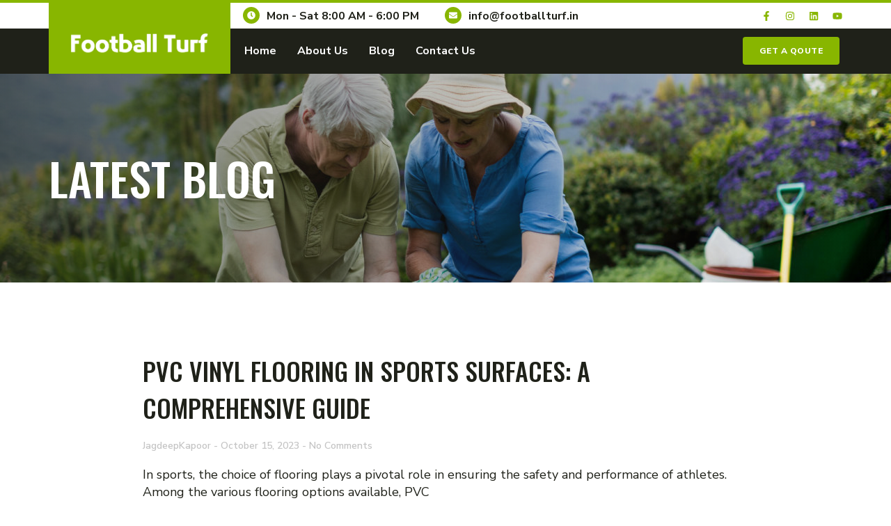

--- FILE ---
content_type: text/css
request_url: https://footballturf.in/wp-content/uploads/elementor/css/post-8.css?ver=1714126909
body_size: 1481
content:
.elementor-kit-8{--e-global-color-primary:#88B600;--e-global-color-secondary:#679101;--e-global-color-text:#F9FAF6;--e-global-color-accent:#FCFFF3;--e-global-color-bba012e:#C4C4C4;--e-global-color-979b69d:#FFFFFF;--e-global-color-8a147f4:#1F2119;--e-global-color-69d4f0e:#26281E;--e-global-color-5df4939:#26281E99;--e-global-color-db8b126:#26281E00;--e-global-color-7c4037c:#EFB31A;--e-global-color-fe18db3:#B37942;--e-global-typography-primary-font-family:"Oswald";--e-global-typography-primary-font-weight:400;--e-global-typography-secondary-font-family:"Nunito Sans";--e-global-typography-secondary-font-weight:400;--e-global-typography-text-font-family:"Nunito Sans";--e-global-typography-text-font-size:18px;--e-global-typography-text-font-weight:400;--e-global-typography-text-text-transform:none;--e-global-typography-text-font-style:normal;--e-global-typography-text-line-height:1.444em;--e-global-typography-accent-font-family:"Nunito Sans";--e-global-typography-accent-font-weight:400;--e-global-typography-818b205-font-family:"Oswald";--e-global-typography-818b205-font-size:65px;--e-global-typography-818b205-font-weight:500;--e-global-typography-818b205-text-transform:uppercase;--e-global-typography-818b205-font-style:normal;--e-global-typography-818b205-line-height:1.077em;--e-global-typography-ed26886-font-family:"Nunito Sans";--e-global-typography-ed26886-font-size:24px;--e-global-typography-ed26886-font-weight:400;--e-global-typography-ed26886-font-style:normal;--e-global-typography-ed26886-line-height:1.364em;--e-global-typography-3232645-font-family:"Oswald";--e-global-typography-3232645-font-size:24px;--e-global-typography-3232645-font-weight:500;--e-global-typography-3232645-text-transform:uppercase;--e-global-typography-3232645-font-style:normal;--e-global-typography-3232645-line-height:1.482em;--e-global-typography-602e51c-font-family:"Nunito Sans";--e-global-typography-602e51c-font-size:16px;--e-global-typography-602e51c-font-weight:700;--e-global-typography-602e51c-line-height:1.375em;--e-global-typography-cbf4bb7-font-family:"Nunito Sans";--e-global-typography-cbf4bb7-font-size:16px;--e-global-typography-cbf4bb7-font-weight:400;--e-global-typography-cbf4bb7-line-height:1.375em;--e-global-typography-8da939b-font-family:"Nunito Sans";--e-global-typography-8da939b-font-size:14px;--e-global-typography-8da939b-font-weight:700;--e-global-typography-8da939b-text-transform:uppercase;--e-global-typography-8da939b-font-style:normal;--e-global-typography-8da939b-line-height:1.357em;--e-global-typography-8da939b-letter-spacing:1px;--e-global-typography-2b5fc97-font-family:"Nunito Sans";--e-global-typography-2b5fc97-font-size:12px;--e-global-typography-2b5fc97-font-weight:800;--e-global-typography-2b5fc97-text-transform:uppercase;--e-global-typography-2b5fc97-font-style:normal;--e-global-typography-2b5fc97-line-height:1.364em;--e-global-typography-2b5fc97-letter-spacing:0.5px;--e-global-typography-3455b57-font-family:"Oswald";--e-global-typography-3455b57-font-size:48px;--e-global-typography-3455b57-font-weight:500;--e-global-typography-3455b57-text-transform:uppercase;--e-global-typography-3455b57-font-style:normal;--e-global-typography-3455b57-line-height:1.042em;--e-global-typography-23b9057-font-family:"Nunito Sans";--e-global-typography-23b9057-font-size:14px;--e-global-typography-23b9057-font-weight:700;--e-global-typography-23b9057-text-transform:uppercase;--e-global-typography-23b9057-font-style:normal;--e-global-typography-23b9057-line-height:1.357em;--e-global-typography-23b9057-letter-spacing:1px;--e-global-typography-37624ac-font-family:"Nunito Sans";--e-global-typography-37624ac-font-size:28px;--e-global-typography-37624ac-font-weight:700;--e-global-typography-37624ac-font-style:normal;--e-global-typography-37624ac-line-height:1.25em;--e-global-typography-69ae53b-font-family:"Nunito Sans";--e-global-typography-69ae53b-font-size:14px;--e-global-typography-69ae53b-font-weight:400;--e-global-typography-69ae53b-text-transform:none;--e-global-typography-69ae53b-font-style:normal;--e-global-typography-69ae53b-line-height:1.857em;--e-global-typography-e3e8b68-font-family:"Nunito Sans";--e-global-typography-e3e8b68-font-size:24px;--e-global-typography-e3e8b68-font-weight:700;--e-global-typography-e3e8b68-font-style:normal;--e-global-typography-e3e8b68-line-height:1.364em;--e-global-typography-f4ca961-font-family:"Nunito Sans";--e-global-typography-f4ca961-font-size:24px;--e-global-typography-f4ca961-font-weight:400;--e-global-typography-f4ca961-text-transform:none;--e-global-typography-f4ca961-font-style:italic;--e-global-typography-f4ca961-line-height:1.667em;--e-global-typography-64cdffd-font-family:"Oswald";--e-global-typography-64cdffd-font-size:18px;--e-global-typography-64cdffd-font-weight:600;--e-global-typography-64cdffd-text-transform:uppercase;--e-global-typography-64cdffd-font-style:normal;--e-global-typography-64cdffd-line-height:1.482em;--e-global-typography-d8e8bad-font-family:"Nunito Sans";--e-global-typography-d8e8bad-font-size:20px;--e-global-typography-d8e8bad-font-weight:600;--e-global-typography-d8e8bad-line-height:1.364em;--e-global-typography-70190af-font-family:"Oswald";--e-global-typography-70190af-font-size:36px;--e-global-typography-70190af-font-weight:500;--e-global-typography-70190af-text-transform:uppercase;--e-global-typography-70190af-font-style:normal;--e-global-typography-70190af-line-height:1.482em;--e-global-typography-6d98a81-font-family:"Oswald";--e-global-typography-6d98a81-font-size:24px;--e-global-typography-6d98a81-font-weight:500;--e-global-typography-6d98a81-text-transform:uppercase;--e-global-typography-6d98a81-font-style:normal;--e-global-typography-6d98a81-line-height:1.482em;--e-global-typography-9425bf9-font-family:"Nunito Sans";--e-global-typography-9425bf9-font-size:36px;--e-global-typography-9425bf9-font-weight:700;--e-global-typography-9425bf9-font-style:normal;--e-global-typography-9425bf9-line-height:0.972em;--e-global-typography-4cd28bc-font-family:"Nunito Sans";--e-global-typography-4cd28bc-font-size:14px;--e-global-typography-4cd28bc-font-weight:600;--e-global-typography-4cd28bc-text-transform:capitalize;--e-global-typography-4cd28bc-font-style:normal;--e-global-typography-4cd28bc-line-height:1.357em;--e-global-typography-b9cd1f5-font-family:"Nunito Sans";--e-global-typography-b9cd1f5-font-size:24px;--e-global-typography-b9cd1f5-font-weight:700;--e-global-typography-b9cd1f5-font-style:normal;--e-global-typography-b9cd1f5-line-height:1.333em;--e-global-typography-f5e9171-font-family:"Oswald";--e-global-typography-f5e9171-font-size:65px;--e-global-typography-f5e9171-font-weight:500;--e-global-typography-f5e9171-text-transform:uppercase;--e-global-typography-f5e9171-font-style:normal;--e-global-typography-f5e9171-line-height:1.077em;--e-global-typography-8a9340e-font-family:"Nunito Sans";--e-global-typography-8a9340e-font-size:18px;--e-global-typography-8a9340e-font-weight:400;--e-global-typography-8a9340e-text-transform:none;--e-global-typography-8a9340e-font-style:normal;--e-global-typography-8a9340e-line-height:1.444em;color:var( --e-global-color-8a147f4 );font-family:var( --e-global-typography-text-font-family ), Sans-serif;font-size:var( --e-global-typography-text-font-size );font-weight:var( --e-global-typography-text-font-weight );text-transform:var( --e-global-typography-text-text-transform );font-style:var( --e-global-typography-text-font-style );line-height:var( --e-global-typography-text-line-height );}.elementor-kit-8 p{margin-bottom:1.8em;}.elementor-kit-8 a{color:var( --e-global-color-secondary );font-family:var( --e-global-typography-602e51c-font-family ), Sans-serif;font-size:var( --e-global-typography-602e51c-font-size );font-weight:var( --e-global-typography-602e51c-font-weight );line-height:var( --e-global-typography-602e51c-line-height );letter-spacing:var( --e-global-typography-602e51c-letter-spacing );word-spacing:var( --e-global-typography-602e51c-word-spacing );}.elementor-kit-8 h1{color:var( --e-global-color-8a147f4 );font-family:var( --e-global-typography-818b205-font-family ), Sans-serif;font-size:var( --e-global-typography-818b205-font-size );font-weight:var( --e-global-typography-818b205-font-weight );text-transform:var( --e-global-typography-818b205-text-transform );font-style:var( --e-global-typography-818b205-font-style );line-height:var( --e-global-typography-818b205-line-height );letter-spacing:var( --e-global-typography-818b205-letter-spacing );word-spacing:var( --e-global-typography-818b205-word-spacing );}.elementor-kit-8 h2{color:var( --e-global-color-979b69d );font-family:var( --e-global-typography-3455b57-font-family ), Sans-serif;font-size:var( --e-global-typography-3455b57-font-size );font-weight:var( --e-global-typography-3455b57-font-weight );text-transform:var( --e-global-typography-3455b57-text-transform );font-style:var( --e-global-typography-3455b57-font-style );line-height:var( --e-global-typography-3455b57-line-height );letter-spacing:var( --e-global-typography-3455b57-letter-spacing );word-spacing:var( --e-global-typography-3455b57-word-spacing );}.elementor-kit-8 h3{color:var( --e-global-color-979b69d );font-family:var( --e-global-typography-primary-font-family ), Sans-serif;font-weight:var( --e-global-typography-primary-font-weight );}.elementor-kit-8 h4{color:var( --e-global-color-979b69d );font-family:var( --e-global-typography-37624ac-font-family ), Sans-serif;font-size:var( --e-global-typography-37624ac-font-size );font-weight:var( --e-global-typography-37624ac-font-weight );font-style:var( --e-global-typography-37624ac-font-style );line-height:var( --e-global-typography-37624ac-line-height );letter-spacing:var( --e-global-typography-37624ac-letter-spacing );word-spacing:var( --e-global-typography-37624ac-word-spacing );}.elementor-kit-8 h5{color:var( --e-global-color-8a147f4 );font-family:var( --e-global-typography-text-font-family ), Sans-serif;font-size:var( --e-global-typography-text-font-size );font-weight:var( --e-global-typography-text-font-weight );text-transform:var( --e-global-typography-text-text-transform );font-style:var( --e-global-typography-text-font-style );line-height:var( --e-global-typography-text-line-height );}.elementor-kit-8 h6{color:var( --e-global-color-8a147f4 );font-family:var( --e-global-typography-text-font-family ), Sans-serif;font-size:var( --e-global-typography-text-font-size );font-weight:var( --e-global-typography-text-font-weight );text-transform:var( --e-global-typography-text-text-transform );font-style:var( --e-global-typography-text-font-style );line-height:var( --e-global-typography-text-line-height );}.elementor-kit-8 button,.elementor-kit-8 input[type="button"],.elementor-kit-8 input[type="submit"],.elementor-kit-8 .elementor-button{font-family:var( --e-global-typography-8da939b-font-family ), Sans-serif;font-size:var( --e-global-typography-8da939b-font-size );font-weight:var( --e-global-typography-8da939b-font-weight );text-transform:var( --e-global-typography-8da939b-text-transform );font-style:var( --e-global-typography-8da939b-font-style );line-height:var( --e-global-typography-8da939b-line-height );letter-spacing:var( --e-global-typography-8da939b-letter-spacing );word-spacing:var( --e-global-typography-8da939b-word-spacing );color:var( --e-global-color-979b69d );background-color:var( --e-global-color-primary );border-radius:4px 4px 4px 4px;padding:18px 24px 18px 24px;}.elementor-kit-8 button:hover,.elementor-kit-8 button:focus,.elementor-kit-8 input[type="button"]:hover,.elementor-kit-8 input[type="button"]:focus,.elementor-kit-8 input[type="submit"]:hover,.elementor-kit-8 input[type="submit"]:focus,.elementor-kit-8 .elementor-button:hover,.elementor-kit-8 .elementor-button:focus{color:var( --e-global-color-979b69d );background-color:var( --e-global-color-secondary );}.elementor-kit-8 label{color:var( --e-global-color-8a147f4 );font-family:var( --e-global-typography-37624ac-font-family ), Sans-serif;font-size:var( --e-global-typography-37624ac-font-size );font-weight:var( --e-global-typography-37624ac-font-weight );font-style:var( --e-global-typography-37624ac-font-style );line-height:var( --e-global-typography-37624ac-line-height );letter-spacing:var( --e-global-typography-37624ac-letter-spacing );word-spacing:var( --e-global-typography-37624ac-word-spacing );}.elementor-kit-8 input:not([type="button"]):not([type="submit"]),.elementor-kit-8 textarea,.elementor-kit-8 .elementor-field-textual{font-family:var( --e-global-typography-cbf4bb7-font-family ), Sans-serif;font-size:var( --e-global-typography-cbf4bb7-font-size );font-weight:var( --e-global-typography-cbf4bb7-font-weight );line-height:var( --e-global-typography-cbf4bb7-line-height );letter-spacing:var( --e-global-typography-cbf4bb7-letter-spacing );word-spacing:var( --e-global-typography-cbf4bb7-word-spacing );color:var( --e-global-color-bba012e );border-style:solid;border-width:1px 1px 1px 1px;border-color:var( --e-global-color-bba012e );border-radius:4px 4px 4px 4px;padding:16px 24px 16px 24px;}.elementor-kit-8 input:focus:not([type="button"]):not([type="submit"]),.elementor-kit-8 textarea:focus,.elementor-kit-8 .elementor-field-textual:focus{color:var( --e-global-color-69d4f0e );box-shadow:0px 0px 10px 0px rgba(0, 0, 0, 0.06);border-radius:4px 4px 4px 4px;}.elementor-section.elementor-section-boxed > .elementor-container{max-width:1140px;}.e-con{--container-max-width:1140px;}.elementor-widget:not(:last-child){margin-block-end:20px;}.elementor-element{--widgets-spacing:20px 20px;}{}h1.entry-title{display:var(--page-title-display);}.elementor-kit-8 e-page-transition{background-color:#FFBC7D;}.site-header{padding-inline-end:0px;padding-inline-start:0px;}@media(max-width:1024px){.elementor-kit-8{--e-global-typography-text-font-size:16px;--e-global-typography-818b205-font-size:48px;--e-global-typography-ed26886-font-size:18px;--e-global-typography-3232645-font-size:18px;--e-global-typography-3455b57-font-size:36px;--e-global-typography-37624ac-font-size:20px;--e-global-typography-e3e8b68-font-size:18px;--e-global-typography-f4ca961-font-size:18px;--e-global-typography-d8e8bad-font-size:18px;--e-global-typography-70190af-font-size:28px;--e-global-typography-9425bf9-font-size:28px;--e-global-typography-9425bf9-line-height:1.3em;--e-global-typography-f5e9171-font-size:65px;--e-global-typography-8a9340e-font-size:14px;font-size:var( --e-global-typography-text-font-size );line-height:var( --e-global-typography-text-line-height );}.elementor-kit-8 a{font-size:var( --e-global-typography-602e51c-font-size );line-height:var( --e-global-typography-602e51c-line-height );letter-spacing:var( --e-global-typography-602e51c-letter-spacing );word-spacing:var( --e-global-typography-602e51c-word-spacing );}.elementor-kit-8 h1{font-size:var( --e-global-typography-818b205-font-size );line-height:var( --e-global-typography-818b205-line-height );letter-spacing:var( --e-global-typography-818b205-letter-spacing );word-spacing:var( --e-global-typography-818b205-word-spacing );}.elementor-kit-8 h2{font-size:var( --e-global-typography-3455b57-font-size );line-height:var( --e-global-typography-3455b57-line-height );letter-spacing:var( --e-global-typography-3455b57-letter-spacing );word-spacing:var( --e-global-typography-3455b57-word-spacing );}.elementor-kit-8 h4{font-size:var( --e-global-typography-37624ac-font-size );line-height:var( --e-global-typography-37624ac-line-height );letter-spacing:var( --e-global-typography-37624ac-letter-spacing );word-spacing:var( --e-global-typography-37624ac-word-spacing );}.elementor-kit-8 h5{font-size:var( --e-global-typography-text-font-size );line-height:var( --e-global-typography-text-line-height );}.elementor-kit-8 h6{font-size:var( --e-global-typography-text-font-size );line-height:var( --e-global-typography-text-line-height );}.elementor-kit-8 button,.elementor-kit-8 input[type="button"],.elementor-kit-8 input[type="submit"],.elementor-kit-8 .elementor-button{font-size:var( --e-global-typography-8da939b-font-size );line-height:var( --e-global-typography-8da939b-line-height );letter-spacing:var( --e-global-typography-8da939b-letter-spacing );word-spacing:var( --e-global-typography-8da939b-word-spacing );}.elementor-kit-8 label{font-size:var( --e-global-typography-37624ac-font-size );line-height:var( --e-global-typography-37624ac-line-height );letter-spacing:var( --e-global-typography-37624ac-letter-spacing );word-spacing:var( --e-global-typography-37624ac-word-spacing );}.elementor-kit-8 input:not([type="button"]):not([type="submit"]),.elementor-kit-8 textarea,.elementor-kit-8 .elementor-field-textual{font-size:var( --e-global-typography-cbf4bb7-font-size );line-height:var( --e-global-typography-cbf4bb7-line-height );letter-spacing:var( --e-global-typography-cbf4bb7-letter-spacing );word-spacing:var( --e-global-typography-cbf4bb7-word-spacing );}.elementor-section.elementor-section-boxed > .elementor-container{max-width:1024px;}.e-con{--container-max-width:1024px;}}@media(max-width:767px){.elementor-kit-8{--e-global-typography-818b205-font-size:36px;--e-global-typography-ed26886-font-size:18px;--e-global-typography-3232645-font-size:18px;--e-global-typography-3455b57-font-size:28px;--e-global-typography-f4ca961-font-size:16px;--e-global-typography-70190af-font-size:24px;--e-global-typography-9425bf9-font-size:24px;--e-global-typography-f5e9171-font-size:65px;--e-global-typography-8a9340e-font-size:12px;font-size:var( --e-global-typography-text-font-size );line-height:var( --e-global-typography-text-line-height );}.elementor-kit-8 a{font-size:var( --e-global-typography-602e51c-font-size );line-height:var( --e-global-typography-602e51c-line-height );letter-spacing:var( --e-global-typography-602e51c-letter-spacing );word-spacing:var( --e-global-typography-602e51c-word-spacing );}.elementor-kit-8 h1{font-size:var( --e-global-typography-818b205-font-size );line-height:var( --e-global-typography-818b205-line-height );letter-spacing:var( --e-global-typography-818b205-letter-spacing );word-spacing:var( --e-global-typography-818b205-word-spacing );}.elementor-kit-8 h2{font-size:var( --e-global-typography-3455b57-font-size );line-height:var( --e-global-typography-3455b57-line-height );letter-spacing:var( --e-global-typography-3455b57-letter-spacing );word-spacing:var( --e-global-typography-3455b57-word-spacing );}.elementor-kit-8 h4{font-size:var( --e-global-typography-37624ac-font-size );line-height:var( --e-global-typography-37624ac-line-height );letter-spacing:var( --e-global-typography-37624ac-letter-spacing );word-spacing:var( --e-global-typography-37624ac-word-spacing );}.elementor-kit-8 h5{font-size:var( --e-global-typography-text-font-size );line-height:var( --e-global-typography-text-line-height );}.elementor-kit-8 h6{font-size:var( --e-global-typography-text-font-size );line-height:var( --e-global-typography-text-line-height );}.elementor-kit-8 button,.elementor-kit-8 input[type="button"],.elementor-kit-8 input[type="submit"],.elementor-kit-8 .elementor-button{font-size:var( --e-global-typography-8da939b-font-size );line-height:var( --e-global-typography-8da939b-line-height );letter-spacing:var( --e-global-typography-8da939b-letter-spacing );word-spacing:var( --e-global-typography-8da939b-word-spacing );}.elementor-kit-8 label{font-size:var( --e-global-typography-37624ac-font-size );line-height:var( --e-global-typography-37624ac-line-height );letter-spacing:var( --e-global-typography-37624ac-letter-spacing );word-spacing:var( --e-global-typography-37624ac-word-spacing );}.elementor-kit-8 input:not([type="button"]):not([type="submit"]),.elementor-kit-8 textarea,.elementor-kit-8 .elementor-field-textual{font-size:var( --e-global-typography-cbf4bb7-font-size );line-height:var( --e-global-typography-cbf4bb7-line-height );letter-spacing:var( --e-global-typography-cbf4bb7-letter-spacing );word-spacing:var( --e-global-typography-cbf4bb7-word-spacing );}.elementor-section.elementor-section-boxed > .elementor-container{max-width:767px;}.e-con{--container-max-width:767px;}}

--- FILE ---
content_type: text/css
request_url: https://footballturf.in/wp-content/uploads/elementor/css/post-14.css?ver=1714126910
body_size: 1773
content:
.elementor-14 .elementor-element.elementor-element-441f852f > .elementor-container > .elementor-column > .elementor-widget-wrap{align-content:center;align-items:center;}.elementor-14 .elementor-element.elementor-element-441f852f:not(.elementor-motion-effects-element-type-background), .elementor-14 .elementor-element.elementor-element-441f852f > .elementor-motion-effects-container > .elementor-motion-effects-layer{background-color:var( --e-global-color-979b69d );}.elementor-14 .elementor-element.elementor-element-441f852f{border-style:solid;border-width:4px 0px 0px 0px;border-color:var( --e-global-color-primary );transition:background 0.3s, border 0.3s, border-radius 0.3s, box-shadow 0.3s;}.elementor-14 .elementor-element.elementor-element-441f852f, .elementor-14 .elementor-element.elementor-element-441f852f > .elementor-background-overlay{border-radius:0px 0px 0px 0px;}.elementor-14 .elementor-element.elementor-element-441f852f > .elementor-background-overlay{transition:background 0.3s, border-radius 0.3s, opacity 0.3s;}.elementor-bc-flex-widget .elementor-14 .elementor-element.elementor-element-3a67b04f.elementor-column .elementor-widget-wrap{align-items:flex-start;}.elementor-14 .elementor-element.elementor-element-3a67b04f.elementor-column.elementor-element[data-element_type="column"] > .elementor-widget-wrap.elementor-element-populated{align-content:flex-start;align-items:flex-start;}.elementor-14 .elementor-element.elementor-element-3a67b04f:not(.elementor-motion-effects-element-type-background) > .elementor-widget-wrap, .elementor-14 .elementor-element.elementor-element-3a67b04f > .elementor-widget-wrap > .elementor-motion-effects-container > .elementor-motion-effects-layer{background-color:var( --e-global-color-primary );}.elementor-14 .elementor-element.elementor-element-3a67b04f > .elementor-element-populated{transition:background 0.3s, border 0.3s, border-radius 0.3s, box-shadow 0.3s;padding:0px 45px 30px 45px;}.elementor-14 .elementor-element.elementor-element-3a67b04f > .elementor-element-populated > .elementor-background-overlay{transition:background 0.3s, border-radius 0.3s, opacity 0.3s;}.elementor-14 .elementor-element.elementor-element-67d449e0{text-align:center;z-index:1;}.elementor-14 .elementor-element.elementor-element-67d449e0 img{width:150px;max-width:150px;}.elementor-14 .elementor-element.elementor-element-67d449e0 > .elementor-widget-container{margin:-20px 0px 0px 0px;}.elementor-14 .elementor-element.elementor-element-7c394b1a > .elementor-element-populated{padding:0px 0px 0px 18px;}.elementor-14 .elementor-element.elementor-element-5146416f.elementor-view-stacked .elementor-icon{background-color:var( --e-global-color-primary );color:var( --e-global-color-979b69d );}.elementor-14 .elementor-element.elementor-element-5146416f.elementor-view-framed .elementor-icon, .elementor-14 .elementor-element.elementor-element-5146416f.elementor-view-default .elementor-icon{color:var( --e-global-color-primary );border-color:var( --e-global-color-primary );}.elementor-14 .elementor-element.elementor-element-5146416f.elementor-view-framed .elementor-icon, .elementor-14 .elementor-element.elementor-element-5146416f.elementor-view-default .elementor-icon svg{fill:var( --e-global-color-primary );}.elementor-14 .elementor-element.elementor-element-5146416f.elementor-view-framed .elementor-icon{background-color:var( --e-global-color-979b69d );}.elementor-14 .elementor-element.elementor-element-5146416f.elementor-view-stacked .elementor-icon svg{fill:var( --e-global-color-979b69d );}.elementor-14 .elementor-element.elementor-element-5146416f .elementor-icon{font-size:12px;}.elementor-14 .elementor-element.elementor-element-5146416f .elementor-icon svg{height:12px;}.elementor-14 .elementor-element.elementor-element-5146416f > .elementor-widget-container{margin:6px 0px 0px 0px;padding:0px 0px 0px 0px;}.elementor-14 .elementor-element.elementor-element-5146416f{width:auto;max-width:auto;align-self:center;}.elementor-14 .elementor-element.elementor-element-767db594 .elementor-heading-title{color:var( --e-global-color-8a147f4 );font-family:var( --e-global-typography-602e51c-font-family ), Sans-serif;font-size:var( --e-global-typography-602e51c-font-size );font-weight:var( --e-global-typography-602e51c-font-weight );line-height:var( --e-global-typography-602e51c-line-height );letter-spacing:var( --e-global-typography-602e51c-letter-spacing );word-spacing:var( --e-global-typography-602e51c-word-spacing );}.elementor-14 .elementor-element.elementor-element-767db594 > .elementor-widget-container{padding:0px 0px 0px 10px;}.elementor-14 .elementor-element.elementor-element-767db594{width:auto;max-width:auto;align-self:center;}.elementor-14 .elementor-element.elementor-element-e46c893 .elementor-icon-wrapper{text-align:center;}.elementor-14 .elementor-element.elementor-element-e46c893.elementor-view-stacked .elementor-icon{background-color:var( --e-global-color-primary );color:var( --e-global-color-979b69d );}.elementor-14 .elementor-element.elementor-element-e46c893.elementor-view-framed .elementor-icon, .elementor-14 .elementor-element.elementor-element-e46c893.elementor-view-default .elementor-icon{color:var( --e-global-color-primary );border-color:var( --e-global-color-primary );}.elementor-14 .elementor-element.elementor-element-e46c893.elementor-view-framed .elementor-icon, .elementor-14 .elementor-element.elementor-element-e46c893.elementor-view-default .elementor-icon svg{fill:var( --e-global-color-primary );}.elementor-14 .elementor-element.elementor-element-e46c893.elementor-view-framed .elementor-icon{background-color:var( --e-global-color-979b69d );}.elementor-14 .elementor-element.elementor-element-e46c893.elementor-view-stacked .elementor-icon svg{fill:var( --e-global-color-979b69d );}.elementor-14 .elementor-element.elementor-element-e46c893 .elementor-icon{font-size:12px;}.elementor-14 .elementor-element.elementor-element-e46c893 .elementor-icon svg{height:12px;}.elementor-14 .elementor-element.elementor-element-e46c893 > .elementor-widget-container{margin:6px 0px 0px 0px;padding:0px 0px 0px 0px;}.elementor-14 .elementor-element.elementor-element-e46c893{width:auto;max-width:auto;align-self:center;}.elementor-14 .elementor-element.elementor-element-1f102c4d .elementor-heading-title{color:var( --e-global-color-8a147f4 );font-family:var( --e-global-typography-602e51c-font-family ), Sans-serif;font-size:var( --e-global-typography-602e51c-font-size );font-weight:var( --e-global-typography-602e51c-font-weight );line-height:var( --e-global-typography-602e51c-line-height );letter-spacing:var( --e-global-typography-602e51c-letter-spacing );word-spacing:var( --e-global-typography-602e51c-word-spacing );}.elementor-14 .elementor-element.elementor-element-1f102c4d > .elementor-widget-container{padding:0px 0px 0px 10px;}.elementor-14 .elementor-element.elementor-element-1f102c4d{width:auto;max-width:auto;align-self:center;}.elementor-14 .elementor-element.elementor-element-22fd94dc{--grid-template-columns:repeat(0, auto);--icon-size:14px;--grid-column-gap:20px;--grid-row-gap:0px;}.elementor-14 .elementor-element.elementor-element-22fd94dc .elementor-widget-container{text-align:right;}.elementor-14 .elementor-element.elementor-element-22fd94dc .elementor-social-icon{background-color:var( --e-global-color-979b69d );--icon-padding:0em;}.elementor-14 .elementor-element.elementor-element-22fd94dc .elementor-social-icon i{color:var( --e-global-color-primary );}.elementor-14 .elementor-element.elementor-element-22fd94dc .elementor-social-icon svg{fill:var( --e-global-color-primary );}.elementor-14 .elementor-element.elementor-element-6b8d37d > .elementor-container > .elementor-column > .elementor-widget-wrap{align-content:center;align-items:center;}.elementor-14 .elementor-element.elementor-element-6b8d37d:not(.elementor-motion-effects-element-type-background), .elementor-14 .elementor-element.elementor-element-6b8d37d > .elementor-motion-effects-container > .elementor-motion-effects-layer{background-color:var( --e-global-color-8a147f4 );}.elementor-14 .elementor-element.elementor-element-6b8d37d{transition:background 0.3s, border 0.3s, border-radius 0.3s, box-shadow 0.3s;}.elementor-14 .elementor-element.elementor-element-6b8d37d > .elementor-background-overlay{transition:background 0.3s, border-radius 0.3s, opacity 0.3s;}.elementor-bc-flex-widget .elementor-14 .elementor-element.elementor-element-78c350d.elementor-column .elementor-widget-wrap{align-items:flex-start;}.elementor-14 .elementor-element.elementor-element-78c350d.elementor-column.elementor-element[data-element_type="column"] > .elementor-widget-wrap.elementor-element-populated{align-content:flex-start;align-items:flex-start;}.elementor-14 .elementor-element.elementor-element-78c350d:not(.elementor-motion-effects-element-type-background) > .elementor-widget-wrap, .elementor-14 .elementor-element.elementor-element-78c350d > .elementor-widget-wrap > .elementor-motion-effects-container > .elementor-motion-effects-layer{background-color:var( --e-global-color-primary );}.elementor-14 .elementor-element.elementor-element-78c350d > .elementor-element-populated{transition:background 0.3s, border 0.3s, border-radius 0.3s, box-shadow 0.3s;padding:0px 30px 0px 30px;}.elementor-14 .elementor-element.elementor-element-78c350d > .elementor-element-populated > .elementor-background-overlay{transition:background 0.3s, border-radius 0.3s, opacity 0.3s;}.elementor-14 .elementor-element.elementor-element-24045834 .elementor-menu-toggle{margin-right:auto;background-color:#02010100;}.elementor-14 .elementor-element.elementor-element-24045834 .elementor-nav-menu .elementor-item{font-family:var( --e-global-typography-602e51c-font-family ), Sans-serif;font-size:var( --e-global-typography-602e51c-font-size );font-weight:var( --e-global-typography-602e51c-font-weight );line-height:var( --e-global-typography-602e51c-line-height );letter-spacing:var( --e-global-typography-602e51c-letter-spacing );word-spacing:var( --e-global-typography-602e51c-word-spacing );}.elementor-14 .elementor-element.elementor-element-24045834 .elementor-nav-menu--main .elementor-item{color:var( --e-global-color-979b69d );fill:var( --e-global-color-979b69d );padding-left:0px;padding-right:0px;padding-top:0px;padding-bottom:0px;}.elementor-14 .elementor-element.elementor-element-24045834 .elementor-nav-menu--main .elementor-item:hover,
					.elementor-14 .elementor-element.elementor-element-24045834 .elementor-nav-menu--main .elementor-item.elementor-item-active,
					.elementor-14 .elementor-element.elementor-element-24045834 .elementor-nav-menu--main .elementor-item.highlighted,
					.elementor-14 .elementor-element.elementor-element-24045834 .elementor-nav-menu--main .elementor-item:focus{color:var( --e-global-color-primary );fill:var( --e-global-color-primary );}.elementor-14 .elementor-element.elementor-element-24045834 .elementor-nav-menu--main .elementor-item.elementor-item-active{color:var( --e-global-color-primary );}.elementor-14 .elementor-element.elementor-element-24045834{--e-nav-menu-horizontal-menu-item-margin:calc( 30px / 2 );width:auto;max-width:auto;z-index:5;}.elementor-14 .elementor-element.elementor-element-24045834 .elementor-nav-menu--main:not(.elementor-nav-menu--layout-horizontal) .elementor-nav-menu > li:not(:last-child){margin-bottom:30px;}.elementor-14 .elementor-element.elementor-element-24045834 .elementor-nav-menu--dropdown a, .elementor-14 .elementor-element.elementor-element-24045834 .elementor-menu-toggle{color:var( --e-global-color-8a147f4 );}.elementor-14 .elementor-element.elementor-element-24045834 .elementor-nav-menu--dropdown{background-color:var( --e-global-color-979b69d );border-radius:0px 0px 4px 4px;}.elementor-14 .elementor-element.elementor-element-24045834 .elementor-nav-menu--dropdown a:hover,
					.elementor-14 .elementor-element.elementor-element-24045834 .elementor-nav-menu--dropdown a.elementor-item-active,
					.elementor-14 .elementor-element.elementor-element-24045834 .elementor-nav-menu--dropdown a.highlighted,
					.elementor-14 .elementor-element.elementor-element-24045834 .elementor-menu-toggle:hover{color:var( --e-global-color-979b69d );}.elementor-14 .elementor-element.elementor-element-24045834 .elementor-nav-menu--dropdown a:hover,
					.elementor-14 .elementor-element.elementor-element-24045834 .elementor-nav-menu--dropdown a.elementor-item-active,
					.elementor-14 .elementor-element.elementor-element-24045834 .elementor-nav-menu--dropdown a.highlighted{background-color:var( --e-global-color-primary );}.elementor-14 .elementor-element.elementor-element-24045834 .elementor-nav-menu--dropdown a.elementor-item-active{color:var( --e-global-color-979b69d );background-color:var( --e-global-color-primary );}.elementor-14 .elementor-element.elementor-element-24045834 .elementor-nav-menu--dropdown .elementor-item, .elementor-14 .elementor-element.elementor-element-24045834 .elementor-nav-menu--dropdown  .elementor-sub-item{font-family:var( --e-global-typography-602e51c-font-family ), Sans-serif;font-size:var( --e-global-typography-602e51c-font-size );font-weight:var( --e-global-typography-602e51c-font-weight );letter-spacing:var( --e-global-typography-602e51c-letter-spacing );word-spacing:var( --e-global-typography-602e51c-word-spacing );}.elementor-14 .elementor-element.elementor-element-24045834 .elementor-nav-menu--dropdown li:first-child a{border-top-left-radius:0px;border-top-right-radius:0px;}.elementor-14 .elementor-element.elementor-element-24045834 .elementor-nav-menu--dropdown li:last-child a{border-bottom-right-radius:4px;border-bottom-left-radius:4px;}.elementor-14 .elementor-element.elementor-element-24045834 .elementor-nav-menu--main .elementor-nav-menu--dropdown, .elementor-14 .elementor-element.elementor-element-24045834 .elementor-nav-menu__container.elementor-nav-menu--dropdown{box-shadow:0px 4px 10px 0px rgba(0, 0, 0, 0.1);}.elementor-14 .elementor-element.elementor-element-24045834 .elementor-nav-menu--dropdown a{padding-left:18px;padding-right:18px;padding-top:12px;padding-bottom:12px;}.elementor-14 .elementor-element.elementor-element-24045834 .elementor-nav-menu--main > .elementor-nav-menu > li > .elementor-nav-menu--dropdown, .elementor-14 .elementor-element.elementor-element-24045834 .elementor-nav-menu__container.elementor-nav-menu--dropdown{margin-top:23px !important;}.elementor-14 .elementor-element.elementor-element-24045834 div.elementor-menu-toggle{color:var( --e-global-color-8a147f4 );}.elementor-14 .elementor-element.elementor-element-24045834 div.elementor-menu-toggle svg{fill:var( --e-global-color-8a147f4 );}.elementor-14 .elementor-element.elementor-element-6562f328{text-align:center;width:auto;max-width:auto;align-self:center;z-index:1;}.elementor-14 .elementor-element.elementor-element-6562f328 img{max-width:200px;}.elementor-14 .elementor-element.elementor-element-6562f328 > .elementor-widget-container{margin:-19px 0px 0px 0px;}.elementor-14 .elementor-element.elementor-element-1c0325ea > .elementor-element-populated{padding:0px 20px 0px 20px;}.elementor-14 .elementor-element.elementor-element-72652845 .elementor-menu-toggle{margin-right:auto;}.elementor-14 .elementor-element.elementor-element-72652845 .elementor-nav-menu .elementor-item{font-family:var( --e-global-typography-602e51c-font-family ), Sans-serif;font-size:var( --e-global-typography-602e51c-font-size );font-weight:var( --e-global-typography-602e51c-font-weight );line-height:var( --e-global-typography-602e51c-line-height );letter-spacing:var( --e-global-typography-602e51c-letter-spacing );word-spacing:var( --e-global-typography-602e51c-word-spacing );}.elementor-14 .elementor-element.elementor-element-72652845 .elementor-nav-menu--main .elementor-item{color:var( --e-global-color-979b69d );fill:var( --e-global-color-979b69d );padding-left:0px;padding-right:0px;padding-top:0px;padding-bottom:0px;}.elementor-14 .elementor-element.elementor-element-72652845 .elementor-nav-menu--main .elementor-item:hover,
					.elementor-14 .elementor-element.elementor-element-72652845 .elementor-nav-menu--main .elementor-item.elementor-item-active,
					.elementor-14 .elementor-element.elementor-element-72652845 .elementor-nav-menu--main .elementor-item.highlighted,
					.elementor-14 .elementor-element.elementor-element-72652845 .elementor-nav-menu--main .elementor-item:focus{color:var( --e-global-color-primary );fill:var( --e-global-color-primary );}.elementor-14 .elementor-element.elementor-element-72652845 .elementor-nav-menu--main .elementor-item.elementor-item-active{color:var( --e-global-color-primary );}.elementor-14 .elementor-element.elementor-element-72652845{--e-nav-menu-horizontal-menu-item-margin:calc( 30px / 2 );z-index:5;}.elementor-14 .elementor-element.elementor-element-72652845 .elementor-nav-menu--main:not(.elementor-nav-menu--layout-horizontal) .elementor-nav-menu > li:not(:last-child){margin-bottom:30px;}.elementor-14 .elementor-element.elementor-element-72652845 .elementor-nav-menu--dropdown a, .elementor-14 .elementor-element.elementor-element-72652845 .elementor-menu-toggle{color:var( --e-global-color-8a147f4 );}.elementor-14 .elementor-element.elementor-element-72652845 .elementor-nav-menu--dropdown{background-color:var( --e-global-color-979b69d );border-radius:0px 0px 4px 4px;}.elementor-14 .elementor-element.elementor-element-72652845 .elementor-nav-menu--dropdown a:hover,
					.elementor-14 .elementor-element.elementor-element-72652845 .elementor-nav-menu--dropdown a.elementor-item-active,
					.elementor-14 .elementor-element.elementor-element-72652845 .elementor-nav-menu--dropdown a.highlighted,
					.elementor-14 .elementor-element.elementor-element-72652845 .elementor-menu-toggle:hover{color:var( --e-global-color-979b69d );}.elementor-14 .elementor-element.elementor-element-72652845 .elementor-nav-menu--dropdown a:hover,
					.elementor-14 .elementor-element.elementor-element-72652845 .elementor-nav-menu--dropdown a.elementor-item-active,
					.elementor-14 .elementor-element.elementor-element-72652845 .elementor-nav-menu--dropdown a.highlighted{background-color:var( --e-global-color-primary );}.elementor-14 .elementor-element.elementor-element-72652845 .elementor-nav-menu--dropdown a.elementor-item-active{color:var( --e-global-color-979b69d );background-color:var( --e-global-color-primary );}.elementor-14 .elementor-element.elementor-element-72652845 .elementor-nav-menu--dropdown .elementor-item, .elementor-14 .elementor-element.elementor-element-72652845 .elementor-nav-menu--dropdown  .elementor-sub-item{font-family:var( --e-global-typography-602e51c-font-family ), Sans-serif;font-size:var( --e-global-typography-602e51c-font-size );font-weight:var( --e-global-typography-602e51c-font-weight );letter-spacing:var( --e-global-typography-602e51c-letter-spacing );word-spacing:var( --e-global-typography-602e51c-word-spacing );}.elementor-14 .elementor-element.elementor-element-72652845 .elementor-nav-menu--dropdown li:first-child a{border-top-left-radius:0px;border-top-right-radius:0px;}.elementor-14 .elementor-element.elementor-element-72652845 .elementor-nav-menu--dropdown li:last-child a{border-bottom-right-radius:4px;border-bottom-left-radius:4px;}.elementor-14 .elementor-element.elementor-element-72652845 .elementor-nav-menu--main .elementor-nav-menu--dropdown, .elementor-14 .elementor-element.elementor-element-72652845 .elementor-nav-menu__container.elementor-nav-menu--dropdown{box-shadow:0px 4px 10px 0px rgba(0, 0, 0, 0.1);}.elementor-14 .elementor-element.elementor-element-72652845 .elementor-nav-menu--dropdown a{padding-left:18px;padding-right:18px;padding-top:12px;padding-bottom:12px;}.elementor-14 .elementor-element.elementor-element-72652845 .elementor-nav-menu--main > .elementor-nav-menu > li > .elementor-nav-menu--dropdown, .elementor-14 .elementor-element.elementor-element-72652845 .elementor-nav-menu__container.elementor-nav-menu--dropdown{margin-top:24px !important;}.elementor-14 .elementor-element.elementor-element-72652845 div.elementor-menu-toggle{color:var( --e-global-color-primary );}.elementor-14 .elementor-element.elementor-element-72652845 div.elementor-menu-toggle svg{fill:var( --e-global-color-primary );}.elementor-14 .elementor-element.elementor-element-5b95d911 .elementor-button{font-family:var( --e-global-typography-2b5fc97-font-family ), Sans-serif;font-size:var( --e-global-typography-2b5fc97-font-size );font-weight:var( --e-global-typography-2b5fc97-font-weight );text-transform:var( --e-global-typography-2b5fc97-text-transform );font-style:var( --e-global-typography-2b5fc97-font-style );line-height:var( --e-global-typography-2b5fc97-line-height );letter-spacing:var( --e-global-typography-2b5fc97-letter-spacing );word-spacing:var( --e-global-typography-2b5fc97-word-spacing );fill:var( --e-global-color-979b69d );color:var( --e-global-color-979b69d );background-color:var( --e-global-color-primary );padding:12px 24px 12px 24px;}.elementor-14 .elementor-element.elementor-element-5b95d911 .elementor-button:hover, .elementor-14 .elementor-element.elementor-element-5b95d911 .elementor-button:focus{color:var( --e-global-color-979b69d );background-color:var( --e-global-color-secondary );}.elementor-14 .elementor-element.elementor-element-5b95d911 .elementor-button:hover svg, .elementor-14 .elementor-element.elementor-element-5b95d911 .elementor-button:focus svg{fill:var( --e-global-color-979b69d );}@media(max-width:1024px){.elementor-14 .elementor-element.elementor-element-3a67b04f > .elementor-element-populated{margin:0px 0px 0px 0px;--e-column-margin-right:0px;--e-column-margin-left:0px;padding:0px 0px 0px 0px;}.elementor-14 .elementor-element.elementor-element-67d449e0 img{max-width:90px;}.elementor-14 .elementor-element.elementor-element-67d449e0 > .elementor-widget-container{margin:28px 0px -28px 0px;padding:0px 0px 0px 0px;}.elementor-14 .elementor-element.elementor-element-767db594 .elementor-heading-title{font-size:var( --e-global-typography-602e51c-font-size );line-height:var( --e-global-typography-602e51c-line-height );letter-spacing:var( --e-global-typography-602e51c-letter-spacing );word-spacing:var( --e-global-typography-602e51c-word-spacing );}.elementor-14 .elementor-element.elementor-element-1f102c4d .elementor-heading-title{font-size:var( --e-global-typography-602e51c-font-size );line-height:var( --e-global-typography-602e51c-line-height );letter-spacing:var( --e-global-typography-602e51c-letter-spacing );word-spacing:var( --e-global-typography-602e51c-word-spacing );}.elementor-14 .elementor-element.elementor-element-c0dace7 > .elementor-element-populated{padding:0px 10px 0px 0px;}.elementor-14 .elementor-element.elementor-element-22fd94dc{--grid-column-gap:10px;}.elementor-bc-flex-widget .elementor-14 .elementor-element.elementor-element-78c350d.elementor-column .elementor-widget-wrap{align-items:center;}.elementor-14 .elementor-element.elementor-element-78c350d.elementor-column.elementor-element[data-element_type="column"] > .elementor-widget-wrap.elementor-element-populated{align-content:center;align-items:center;}.elementor-14 .elementor-element.elementor-element-78c350d.elementor-column > .elementor-widget-wrap{justify-content:center;}.elementor-14 .elementor-element.elementor-element-78c350d > .elementor-element-populated{margin:0px 0px 0px 0px;--e-column-margin-right:0px;--e-column-margin-left:0px;padding:25px 0px 30px 0px;}.elementor-14 .elementor-element.elementor-element-24045834 .elementor-nav-menu .elementor-item{font-size:var( --e-global-typography-602e51c-font-size );line-height:var( --e-global-typography-602e51c-line-height );letter-spacing:var( --e-global-typography-602e51c-letter-spacing );word-spacing:var( --e-global-typography-602e51c-word-spacing );}.elementor-14 .elementor-element.elementor-element-24045834 .elementor-nav-menu--dropdown .elementor-item, .elementor-14 .elementor-element.elementor-element-24045834 .elementor-nav-menu--dropdown  .elementor-sub-item{font-size:var( --e-global-typography-602e51c-font-size );letter-spacing:var( --e-global-typography-602e51c-letter-spacing );word-spacing:var( --e-global-typography-602e51c-word-spacing );}.elementor-14 .elementor-element.elementor-element-6562f328 img{max-width:90px;}.elementor-14 .elementor-element.elementor-element-6562f328 > .elementor-widget-container{margin:-22px 0px 0px 0px;}.elementor-14 .elementor-element.elementor-element-1c0325ea > .elementor-element-populated{padding:0px 0px 0px 20px;}.elementor-14 .elementor-element.elementor-element-72652845 .elementor-nav-menu .elementor-item{font-size:var( --e-global-typography-602e51c-font-size );line-height:var( --e-global-typography-602e51c-line-height );letter-spacing:var( --e-global-typography-602e51c-letter-spacing );word-spacing:var( --e-global-typography-602e51c-word-spacing );}.elementor-14 .elementor-element.elementor-element-72652845 .elementor-nav-menu--dropdown .elementor-item, .elementor-14 .elementor-element.elementor-element-72652845 .elementor-nav-menu--dropdown  .elementor-sub-item{font-size:var( --e-global-typography-602e51c-font-size );letter-spacing:var( --e-global-typography-602e51c-letter-spacing );word-spacing:var( --e-global-typography-602e51c-word-spacing );}.elementor-14 .elementor-element.elementor-element-72652845 .elementor-nav-menu--main > .elementor-nav-menu > li > .elementor-nav-menu--dropdown, .elementor-14 .elementor-element.elementor-element-72652845 .elementor-nav-menu__container.elementor-nav-menu--dropdown{margin-top:11px !important;}.elementor-14 .elementor-element.elementor-element-1ab2853a.elementor-column > .elementor-widget-wrap{justify-content:flex-end;}.elementor-14 .elementor-element.elementor-element-1ab2853a > .elementor-element-populated{padding:0px 30px 0px 0px;}.elementor-14 .elementor-element.elementor-element-5b95d911 .elementor-button{font-size:var( --e-global-typography-2b5fc97-font-size );line-height:var( --e-global-typography-2b5fc97-line-height );letter-spacing:var( --e-global-typography-2b5fc97-letter-spacing );word-spacing:var( --e-global-typography-2b5fc97-word-spacing );}}@media(min-width:768px){.elementor-14 .elementor-element.elementor-element-3a67b04f{width:22.9%;}.elementor-14 .elementor-element.elementor-element-7c394b1a{width:27%;}.elementor-14 .elementor-element.elementor-element-14b9808d{width:25.076%;}.elementor-14 .elementor-element.elementor-element-78c350d{width:22.857%;}.elementor-14 .elementor-element.elementor-element-1c0325ea{width:63.76%;}.elementor-14 .elementor-element.elementor-element-1ab2853a{width:13.047%;}}@media(max-width:1024px) and (min-width:768px){.elementor-14 .elementor-element.elementor-element-3a67b04f{width:20%;}.elementor-14 .elementor-element.elementor-element-7c394b1a{width:38%;}.elementor-14 .elementor-element.elementor-element-14b9808d{width:20%;}.elementor-14 .elementor-element.elementor-element-c0dace7{width:22%;}.elementor-14 .elementor-element.elementor-element-78c350d{width:20%;}.elementor-14 .elementor-element.elementor-element-1c0325ea{width:50%;}.elementor-14 .elementor-element.elementor-element-1ab2853a{width:30%;}}@media(max-width:767px){.elementor-14 .elementor-element.elementor-element-441f852f{border-width:0px 0px 0px 0px;margin-top:-1px;margin-bottom:0px;padding:0px 0px 0px 0px;}.elementor-14 .elementor-element.elementor-element-3a67b04f > .elementor-element-populated{margin:0px 0px 0px 0px;--e-column-margin-right:0px;--e-column-margin-left:0px;padding:0px 0px 0px 0px;}.elementor-14 .elementor-element.elementor-element-7c394b1a.elementor-column > .elementor-widget-wrap{justify-content:center;}.elementor-14 .elementor-element.elementor-element-7c394b1a > .elementor-element-populated{padding:10px 0px 10px 0px;}.elementor-14 .elementor-element.elementor-element-767db594 .elementor-heading-title{font-size:var( --e-global-typography-602e51c-font-size );line-height:var( --e-global-typography-602e51c-line-height );letter-spacing:var( --e-global-typography-602e51c-letter-spacing );word-spacing:var( --e-global-typography-602e51c-word-spacing );}.elementor-14 .elementor-element.elementor-element-14b9808d.elementor-column > .elementor-widget-wrap{justify-content:center;}.elementor-14 .elementor-element.elementor-element-14b9808d > .elementor-element-populated{padding:10px 0px 10px 0px;}.elementor-14 .elementor-element.elementor-element-1f102c4d .elementor-heading-title{font-size:var( --e-global-typography-602e51c-font-size );line-height:var( --e-global-typography-602e51c-line-height );letter-spacing:var( --e-global-typography-602e51c-letter-spacing );word-spacing:var( --e-global-typography-602e51c-word-spacing );}.elementor-14 .elementor-element.elementor-element-c0dace7.elementor-column > .elementor-widget-wrap{justify-content:center;}.elementor-14 .elementor-element.elementor-element-c0dace7 > .elementor-element-populated{padding:10px 0px 10px 0px;}.elementor-14 .elementor-element.elementor-element-22fd94dc .elementor-widget-container{text-align:center;}.elementor-14 .elementor-element.elementor-element-22fd94dc .elementor-social-icon{--icon-padding:0em;}.elementor-14 .elementor-element.elementor-element-22fd94dc{--grid-column-gap:15px;}.elementor-14 .elementor-element.elementor-element-78c350d{width:44%;}.elementor-bc-flex-widget .elementor-14 .elementor-element.elementor-element-78c350d.elementor-column .elementor-widget-wrap{align-items:center;}.elementor-14 .elementor-element.elementor-element-78c350d.elementor-column.elementor-element[data-element_type="column"] > .elementor-widget-wrap.elementor-element-populated{align-content:center;align-items:center;}.elementor-14 .elementor-element.elementor-element-78c350d.elementor-column > .elementor-widget-wrap{justify-content:flex-start;}.elementor-14 .elementor-element.elementor-element-78c350d > .elementor-element-populated{margin:0px 0px 0px 0px;--e-column-margin-right:0px;--e-column-margin-left:0px;padding:20px 0px 15px 7px;}.elementor-14 .elementor-element.elementor-element-24045834 .elementor-nav-menu .elementor-item{font-size:var( --e-global-typography-602e51c-font-size );line-height:var( --e-global-typography-602e51c-line-height );letter-spacing:var( --e-global-typography-602e51c-letter-spacing );word-spacing:var( --e-global-typography-602e51c-word-spacing );}.elementor-14 .elementor-element.elementor-element-24045834 .elementor-nav-menu--dropdown .elementor-item, .elementor-14 .elementor-element.elementor-element-24045834 .elementor-nav-menu--dropdown  .elementor-sub-item{font-size:var( --e-global-typography-602e51c-font-size );letter-spacing:var( --e-global-typography-602e51c-letter-spacing );word-spacing:var( --e-global-typography-602e51c-word-spacing );}.elementor-14 .elementor-element.elementor-element-24045834 .elementor-nav-menu--main > .elementor-nav-menu > li > .elementor-nav-menu--dropdown, .elementor-14 .elementor-element.elementor-element-24045834 .elementor-nav-menu__container.elementor-nav-menu--dropdown{margin-top:15px !important;}.elementor-14 .elementor-element.elementor-element-24045834 > .elementor-widget-container{margin:0px 0px 0px 0px;padding:0px 0px 0px 0px;}.elementor-14 .elementor-element.elementor-element-24045834{align-self:center;}.elementor-14 .elementor-element.elementor-element-6562f328 img{max-width:70px;}.elementor-14 .elementor-element.elementor-element-6562f328 > .elementor-widget-container{margin:-10px 0px 0px 0px;padding:0px 0px 0px 10px;}.elementor-14 .elementor-element.elementor-element-1c0325ea{width:10%;}.elementor-14 .elementor-element.elementor-element-72652845 .elementor-nav-menu .elementor-item{font-size:var( --e-global-typography-602e51c-font-size );line-height:var( --e-global-typography-602e51c-line-height );letter-spacing:var( --e-global-typography-602e51c-letter-spacing );word-spacing:var( --e-global-typography-602e51c-word-spacing );}.elementor-14 .elementor-element.elementor-element-72652845 .elementor-nav-menu--dropdown .elementor-item, .elementor-14 .elementor-element.elementor-element-72652845 .elementor-nav-menu--dropdown  .elementor-sub-item{font-size:var( --e-global-typography-602e51c-font-size );letter-spacing:var( --e-global-typography-602e51c-letter-spacing );word-spacing:var( --e-global-typography-602e51c-word-spacing );}.elementor-14 .elementor-element.elementor-element-1ab2853a{width:46%;}.elementor-bc-flex-widget .elementor-14 .elementor-element.elementor-element-1ab2853a.elementor-column .elementor-widget-wrap{align-items:center;}.elementor-14 .elementor-element.elementor-element-1ab2853a.elementor-column.elementor-element[data-element_type="column"] > .elementor-widget-wrap.elementor-element-populated{align-content:center;align-items:center;}.elementor-14 .elementor-element.elementor-element-1ab2853a.elementor-column > .elementor-widget-wrap{justify-content:flex-end;}.elementor-14 .elementor-element.elementor-element-1ab2853a > .elementor-element-populated{padding:0px 10px 0px 0px;}.elementor-14 .elementor-element.elementor-element-5b95d911 .elementor-button{font-size:var( --e-global-typography-2b5fc97-font-size );line-height:var( --e-global-typography-2b5fc97-line-height );letter-spacing:var( --e-global-typography-2b5fc97-letter-spacing );word-spacing:var( --e-global-typography-2b5fc97-word-spacing );}}

--- FILE ---
content_type: text/css
request_url: https://footballturf.in/wp-content/uploads/elementor/css/post-19.css?ver=1744185365
body_size: 1929
content:
.elementor-19 .elementor-element.elementor-element-77c29ec1:not(.elementor-motion-effects-element-type-background), .elementor-19 .elementor-element.elementor-element-77c29ec1 > .elementor-motion-effects-container > .elementor-motion-effects-layer{background-image:url("https://footballturf.in/wp-content/uploads/2024/02/partner-bg.png");background-position:bottom center;background-repeat:repeat-x;background-size:auto;}.elementor-19 .elementor-element.elementor-element-77c29ec1{transition:background 0.3s, border 0.3s, border-radius 0.3s, box-shadow 0.3s;}.elementor-19 .elementor-element.elementor-element-77c29ec1 > .elementor-background-overlay{transition:background 0.3s, border-radius 0.3s, opacity 0.3s;}.elementor-19 .elementor-element.elementor-element-e2ab639{--spacer-size:100px;}.elementor-19 .elementor-element.elementor-element-3318b35b > .elementor-container > .elementor-column > .elementor-widget-wrap{align-content:center;align-items:center;}.elementor-19 .elementor-element.elementor-element-3318b35b:not(.elementor-motion-effects-element-type-background), .elementor-19 .elementor-element.elementor-element-3318b35b > .elementor-motion-effects-container > .elementor-motion-effects-layer{background-image:url("https://footballturf.in/wp-content/uploads/2024/02/bg-newsletter.jpg");background-position:center center;background-repeat:no-repeat;background-size:cover;}.elementor-19 .elementor-element.elementor-element-3318b35b > .elementor-background-overlay{background-color:var( --e-global-color-8a147f4 );opacity:0.8;transition:background 0.3s, border-radius 0.3s, opacity 0.3s;}.elementor-19 .elementor-element.elementor-element-3318b35b{transition:background 0.3s, border 0.3s, border-radius 0.3s, box-shadow 0.3s;padding:93px 0px 93px 0px;}.elementor-19 .elementor-element.elementor-element-7c96cfeb > .elementor-widget-wrap > .elementor-widget:not(.elementor-widget__width-auto):not(.elementor-widget__width-initial):not(:last-child):not(.elementor-absolute){margin-bottom:10px;}.elementor-19 .elementor-element.elementor-element-36156afe .elementor-heading-title{color:var( --e-global-color-979b69d );font-family:var( --e-global-typography-23b9057-font-family ), Sans-serif;font-size:var( --e-global-typography-23b9057-font-size );font-weight:var( --e-global-typography-23b9057-font-weight );text-transform:var( --e-global-typography-23b9057-text-transform );font-style:var( --e-global-typography-23b9057-font-style );line-height:var( --e-global-typography-23b9057-line-height );letter-spacing:var( --e-global-typography-23b9057-letter-spacing );word-spacing:var( --e-global-typography-23b9057-word-spacing );}.elementor-19 .elementor-element.elementor-element-75568154 .elementor-heading-title{color:var( --e-global-color-979b69d );font-family:var( --e-global-typography-3455b57-font-family ), Sans-serif;font-size:var( --e-global-typography-3455b57-font-size );font-weight:var( --e-global-typography-3455b57-font-weight );text-transform:var( --e-global-typography-3455b57-text-transform );font-style:var( --e-global-typography-3455b57-font-style );line-height:var( --e-global-typography-3455b57-line-height );letter-spacing:var( --e-global-typography-3455b57-letter-spacing );word-spacing:var( --e-global-typography-3455b57-word-spacing );}.elementor-19 .elementor-element.elementor-element-649c24b9 .elementor-button .elementor-align-icon-right{margin-left:10px;}.elementor-19 .elementor-element.elementor-element-649c24b9 .elementor-button .elementor-align-icon-left{margin-right:10px;}.elementor-19 .elementor-element.elementor-element-649c24b9 .elementor-field-group{padding-right:calc( 10px/2 );padding-left:calc( 10px/2 );margin-bottom:10px;}.elementor-19 .elementor-element.elementor-element-649c24b9 .elementor-form-fields-wrapper{margin-left:calc( -10px/2 );margin-right:calc( -10px/2 );margin-bottom:-10px;}.elementor-19 .elementor-element.elementor-element-649c24b9 .elementor-field-group.recaptcha_v3-bottomleft, .elementor-19 .elementor-element.elementor-element-649c24b9 .elementor-field-group.recaptcha_v3-bottomright{margin-bottom:0;}body.rtl .elementor-19 .elementor-element.elementor-element-649c24b9 .elementor-labels-inline .elementor-field-group > label{padding-left:0px;}body:not(.rtl) .elementor-19 .elementor-element.elementor-element-649c24b9 .elementor-labels-inline .elementor-field-group > label{padding-right:0px;}body .elementor-19 .elementor-element.elementor-element-649c24b9 .elementor-labels-above .elementor-field-group > label{padding-bottom:0px;}.elementor-19 .elementor-element.elementor-element-649c24b9 .elementor-field-type-html{padding-bottom:0px;}.elementor-19 .elementor-element.elementor-element-649c24b9 .elementor-field-group .elementor-field{color:var( --e-global-color-69d4f0e );}.elementor-19 .elementor-element.elementor-element-649c24b9 .elementor-field-group:not(.elementor-field-type-upload) .elementor-field:not(.elementor-select-wrapper){background-color:#ffffff;border-width:0px 0px 0px 0px;}.elementor-19 .elementor-element.elementor-element-649c24b9 .elementor-field-group .elementor-select-wrapper select{background-color:#ffffff;border-width:0px 0px 0px 0px;}.elementor-19 .elementor-element.elementor-element-649c24b9 .elementor-button{font-family:var( --e-global-typography-8da939b-font-family ), Sans-serif;font-size:var( --e-global-typography-8da939b-font-size );font-weight:var( --e-global-typography-8da939b-font-weight );text-transform:var( --e-global-typography-8da939b-text-transform );font-style:var( --e-global-typography-8da939b-font-style );line-height:var( --e-global-typography-8da939b-line-height );letter-spacing:var( --e-global-typography-8da939b-letter-spacing );word-spacing:var( --e-global-typography-8da939b-word-spacing );}.elementor-19 .elementor-element.elementor-element-649c24b9 .e-form__buttons__wrapper__button-next{background-color:var( --e-global-color-primary );color:var( --e-global-color-979b69d );}.elementor-19 .elementor-element.elementor-element-649c24b9 .elementor-button[type="submit"]{background-color:var( --e-global-color-primary );color:var( --e-global-color-979b69d );}.elementor-19 .elementor-element.elementor-element-649c24b9 .elementor-button[type="submit"] svg *{fill:var( --e-global-color-979b69d );}.elementor-19 .elementor-element.elementor-element-649c24b9 .e-form__buttons__wrapper__button-previous{color:#ffffff;}.elementor-19 .elementor-element.elementor-element-649c24b9 .e-form__buttons__wrapper__button-next:hover{color:#ffffff;}.elementor-19 .elementor-element.elementor-element-649c24b9 .elementor-button[type="submit"]:hover{color:#ffffff;}.elementor-19 .elementor-element.elementor-element-649c24b9 .elementor-button[type="submit"]:hover svg *{fill:#ffffff;}.elementor-19 .elementor-element.elementor-element-649c24b9 .e-form__buttons__wrapper__button-previous:hover{color:#ffffff;}.elementor-19 .elementor-element.elementor-element-649c24b9{--e-form-steps-indicators-spacing:20px;--e-form-steps-indicator-padding:30px;--e-form-steps-indicator-inactive-secondary-color:#ffffff;--e-form-steps-indicator-active-secondary-color:#ffffff;--e-form-steps-indicator-completed-secondary-color:#ffffff;--e-form-steps-divider-width:1px;--e-form-steps-divider-gap:10px;}.elementor-19 .elementor-element.elementor-element-4f6f06b3:not(.elementor-motion-effects-element-type-background), .elementor-19 .elementor-element.elementor-element-4f6f06b3 > .elementor-motion-effects-container > .elementor-motion-effects-layer{background-color:var( --e-global-color-8a147f4 );}.elementor-19 .elementor-element.elementor-element-4f6f06b3{transition:background 0.3s, border 0.3s, border-radius 0.3s, box-shadow 0.3s;padding:86px 0px 0px 0px;}.elementor-19 .elementor-element.elementor-element-4f6f06b3 > .elementor-background-overlay{transition:background 0.3s, border-radius 0.3s, opacity 0.3s;}.elementor-19 .elementor-element.elementor-element-79b46973 > .elementor-container{max-width:1160px;}.elementor-19 .elementor-element.elementor-element-79b46973{padding:0px 0px 86px 0px;}.elementor-19 .elementor-element.elementor-element-5ed222d > .elementor-widget-wrap > .elementor-widget:not(.elementor-widget__width-auto):not(.elementor-widget__width-initial):not(:last-child):not(.elementor-absolute){margin-bottom:36px;}.elementor-19 .elementor-element.elementor-element-5ed222d > .elementor-element-populated{padding:0px 100px 0px 0px;}.elementor-19 .elementor-element.elementor-element-24082bb4{text-align:left;}.elementor-19 .elementor-element.elementor-element-24082bb4 img{max-width:150px;}.elementor-19 .elementor-element.elementor-element-5cd6154b .elementor-heading-title{color:var( --e-global-color-bba012e );font-family:var( --e-global-typography-text-font-family ), Sans-serif;font-size:var( --e-global-typography-text-font-size );font-weight:var( --e-global-typography-text-font-weight );text-transform:var( --e-global-typography-text-text-transform );font-style:var( --e-global-typography-text-font-style );line-height:var( --e-global-typography-text-line-height );}.elementor-19 .elementor-element.elementor-element-9f5b8f4{--grid-template-columns:repeat(0, auto);--icon-size:14px;--grid-column-gap:30px;--grid-row-gap:0px;}.elementor-19 .elementor-element.elementor-element-9f5b8f4 .elementor-widget-container{text-align:left;}.elementor-19 .elementor-element.elementor-element-9f5b8f4 .elementor-social-icon{background-color:#1F2119;--icon-padding:0em;}.elementor-19 .elementor-element.elementor-element-9f5b8f4 .elementor-social-icon i{color:var( --e-global-color-primary );}.elementor-19 .elementor-element.elementor-element-9f5b8f4 .elementor-social-icon svg{fill:var( --e-global-color-primary );}.elementor-19 .elementor-element.elementor-element-28cd8ba0 > .elementor-widget-wrap > .elementor-widget:not(.elementor-widget__width-auto):not(.elementor-widget__width-initial):not(:last-child):not(.elementor-absolute){margin-bottom:30px;}.elementor-19 .elementor-element.elementor-element-fc1689a .elementor-heading-title{color:var( --e-global-color-979b69d );font-family:var( --e-global-typography-23b9057-font-family ), Sans-serif;font-size:var( --e-global-typography-23b9057-font-size );font-weight:var( --e-global-typography-23b9057-font-weight );text-transform:var( --e-global-typography-23b9057-text-transform );font-style:var( --e-global-typography-23b9057-font-style );line-height:var( --e-global-typography-23b9057-line-height );letter-spacing:var( --e-global-typography-23b9057-letter-spacing );word-spacing:var( --e-global-typography-23b9057-word-spacing );}.elementor-19 .elementor-element.elementor-element-2e6b6fb9 .elementor-nav-menu .elementor-item{font-family:var( --e-global-typography-text-font-family ), Sans-serif;font-size:var( --e-global-typography-text-font-size );font-weight:var( --e-global-typography-text-font-weight );text-transform:var( --e-global-typography-text-text-transform );font-style:var( --e-global-typography-text-font-style );line-height:var( --e-global-typography-text-line-height );}.elementor-19 .elementor-element.elementor-element-2e6b6fb9 .elementor-nav-menu--main .elementor-item{color:var( --e-global-color-bba012e );fill:var( --e-global-color-bba012e );padding-left:0px;padding-right:0px;padding-top:5px;padding-bottom:5px;}.elementor-19 .elementor-element.elementor-element-2e6b6fb9 .elementor-nav-menu--main .elementor-item:hover,
					.elementor-19 .elementor-element.elementor-element-2e6b6fb9 .elementor-nav-menu--main .elementor-item.elementor-item-active,
					.elementor-19 .elementor-element.elementor-element-2e6b6fb9 .elementor-nav-menu--main .elementor-item.highlighted,
					.elementor-19 .elementor-element.elementor-element-2e6b6fb9 .elementor-nav-menu--main .elementor-item:focus{color:var( --e-global-color-primary );fill:var( --e-global-color-primary );}.elementor-19 .elementor-element.elementor-element-2e6b6fb9 .elementor-nav-menu--main .elementor-item.elementor-item-active{color:var( --e-global-color-primary );}.elementor-19 .elementor-element.elementor-element-4413dbcb > .elementor-widget-wrap > .elementor-widget:not(.elementor-widget__width-auto):not(.elementor-widget__width-initial):not(:last-child):not(.elementor-absolute){margin-bottom:30px;}.elementor-19 .elementor-element.elementor-element-2b08495b .elementor-heading-title{color:var( --e-global-color-979b69d );font-family:var( --e-global-typography-23b9057-font-family ), Sans-serif;font-size:var( --e-global-typography-23b9057-font-size );font-weight:var( --e-global-typography-23b9057-font-weight );text-transform:var( --e-global-typography-23b9057-text-transform );font-style:var( --e-global-typography-23b9057-font-style );line-height:var( --e-global-typography-23b9057-line-height );letter-spacing:var( --e-global-typography-23b9057-letter-spacing );word-spacing:var( --e-global-typography-23b9057-word-spacing );}.elementor-19 .elementor-element.elementor-element-7392ebfa .elementor-nav-menu .elementor-item{font-family:var( --e-global-typography-text-font-family ), Sans-serif;font-size:var( --e-global-typography-text-font-size );font-weight:var( --e-global-typography-text-font-weight );text-transform:var( --e-global-typography-text-text-transform );font-style:var( --e-global-typography-text-font-style );line-height:var( --e-global-typography-text-line-height );}.elementor-19 .elementor-element.elementor-element-7392ebfa .elementor-nav-menu--main .elementor-item{color:var( --e-global-color-bba012e );fill:var( --e-global-color-bba012e );padding-left:0px;padding-right:0px;padding-top:5px;padding-bottom:5px;}.elementor-19 .elementor-element.elementor-element-7392ebfa .elementor-nav-menu--main .elementor-item:hover,
					.elementor-19 .elementor-element.elementor-element-7392ebfa .elementor-nav-menu--main .elementor-item.elementor-item-active,
					.elementor-19 .elementor-element.elementor-element-7392ebfa .elementor-nav-menu--main .elementor-item.highlighted,
					.elementor-19 .elementor-element.elementor-element-7392ebfa .elementor-nav-menu--main .elementor-item:focus{color:var( --e-global-color-primary );fill:var( --e-global-color-primary );}.elementor-19 .elementor-element.elementor-element-7392ebfa .elementor-nav-menu--main .elementor-item.elementor-item-active{color:var( --e-global-color-primary );}.elementor-19 .elementor-element.elementor-element-13aa5bda > .elementor-widget-wrap > .elementor-widget:not(.elementor-widget__width-auto):not(.elementor-widget__width-initial):not(:last-child):not(.elementor-absolute){margin-bottom:30px;}.elementor-19 .elementor-element.elementor-element-43d08200 .elementor-heading-title{color:var( --e-global-color-979b69d );font-family:var( --e-global-typography-23b9057-font-family ), Sans-serif;font-size:var( --e-global-typography-23b9057-font-size );font-weight:var( --e-global-typography-23b9057-font-weight );text-transform:var( --e-global-typography-23b9057-text-transform );font-style:var( --e-global-typography-23b9057-font-style );line-height:var( --e-global-typography-23b9057-line-height );letter-spacing:var( --e-global-typography-23b9057-letter-spacing );word-spacing:var( --e-global-typography-23b9057-word-spacing );}.elementor-19 .elementor-element.elementor-element-1aa3de53 .elementor-nav-menu .elementor-item{font-family:var( --e-global-typography-text-font-family ), Sans-serif;font-size:var( --e-global-typography-text-font-size );font-weight:var( --e-global-typography-text-font-weight );text-transform:var( --e-global-typography-text-text-transform );font-style:var( --e-global-typography-text-font-style );line-height:var( --e-global-typography-text-line-height );}.elementor-19 .elementor-element.elementor-element-1aa3de53 .elementor-nav-menu--main .elementor-item{color:var( --e-global-color-bba012e );fill:var( --e-global-color-bba012e );padding-left:0px;padding-right:0px;padding-top:5px;padding-bottom:5px;}.elementor-19 .elementor-element.elementor-element-1aa3de53 .elementor-nav-menu--main .elementor-item:hover,
					.elementor-19 .elementor-element.elementor-element-1aa3de53 .elementor-nav-menu--main .elementor-item.elementor-item-active,
					.elementor-19 .elementor-element.elementor-element-1aa3de53 .elementor-nav-menu--main .elementor-item.highlighted,
					.elementor-19 .elementor-element.elementor-element-1aa3de53 .elementor-nav-menu--main .elementor-item:focus{color:var( --e-global-color-primary );fill:var( --e-global-color-primary );}.elementor-19 .elementor-element.elementor-element-1aa3de53 .elementor-nav-menu--main .elementor-item.elementor-item-active{color:var( --e-global-color-primary );}.elementor-19 .elementor-element.elementor-element-5af63bc3 > .elementor-widget-wrap > .elementor-widget:not(.elementor-widget__width-auto):not(.elementor-widget__width-initial):not(:last-child):not(.elementor-absolute){margin-bottom:30px;}.elementor-19 .elementor-element.elementor-element-74335dd .elementor-heading-title{color:var( --e-global-color-979b69d );font-family:var( --e-global-typography-23b9057-font-family ), Sans-serif;font-size:var( --e-global-typography-23b9057-font-size );font-weight:var( --e-global-typography-23b9057-font-weight );text-transform:var( --e-global-typography-23b9057-text-transform );font-style:var( --e-global-typography-23b9057-font-style );line-height:var( --e-global-typography-23b9057-line-height );letter-spacing:var( --e-global-typography-23b9057-letter-spacing );word-spacing:var( --e-global-typography-23b9057-word-spacing );}.elementor-19 .elementor-element.elementor-element-66747e8f .elementor-icon-list-items:not(.elementor-inline-items) .elementor-icon-list-item:not(:last-child){padding-bottom:calc(24px/2);}.elementor-19 .elementor-element.elementor-element-66747e8f .elementor-icon-list-items:not(.elementor-inline-items) .elementor-icon-list-item:not(:first-child){margin-top:calc(24px/2);}.elementor-19 .elementor-element.elementor-element-66747e8f .elementor-icon-list-items.elementor-inline-items .elementor-icon-list-item{margin-right:calc(24px/2);margin-left:calc(24px/2);}.elementor-19 .elementor-element.elementor-element-66747e8f .elementor-icon-list-items.elementor-inline-items{margin-right:calc(-24px/2);margin-left:calc(-24px/2);}body.rtl .elementor-19 .elementor-element.elementor-element-66747e8f .elementor-icon-list-items.elementor-inline-items .elementor-icon-list-item:after{left:calc(-24px/2);}body:not(.rtl) .elementor-19 .elementor-element.elementor-element-66747e8f .elementor-icon-list-items.elementor-inline-items .elementor-icon-list-item:after{right:calc(-24px/2);}.elementor-19 .elementor-element.elementor-element-66747e8f .elementor-icon-list-icon i{color:var( --e-global-color-primary );transition:color 0.3s;}.elementor-19 .elementor-element.elementor-element-66747e8f .elementor-icon-list-icon svg{fill:var( --e-global-color-primary );transition:fill 0.3s;}.elementor-19 .elementor-element.elementor-element-66747e8f{--e-icon-list-icon-size:14px;--icon-vertical-offset:0px;}.elementor-19 .elementor-element.elementor-element-66747e8f .elementor-icon-list-icon{padding-right:10px;}.elementor-19 .elementor-element.elementor-element-66747e8f .elementor-icon-list-item > .elementor-icon-list-text, .elementor-19 .elementor-element.elementor-element-66747e8f .elementor-icon-list-item > a{font-family:var( --e-global-typography-text-font-family ), Sans-serif;font-size:var( --e-global-typography-text-font-size );font-weight:var( --e-global-typography-text-font-weight );text-transform:var( --e-global-typography-text-text-transform );font-style:var( --e-global-typography-text-font-style );line-height:var( --e-global-typography-text-line-height );}.elementor-19 .elementor-element.elementor-element-66747e8f .elementor-icon-list-text{color:var( --e-global-color-bba012e );transition:color 0.3s;}.elementor-19 .elementor-element.elementor-element-4cb27493:not(.elementor-motion-effects-element-type-background), .elementor-19 .elementor-element.elementor-element-4cb27493 > .elementor-motion-effects-container > .elementor-motion-effects-layer{background-color:var( --e-global-color-69d4f0e );}.elementor-19 .elementor-element.elementor-element-4cb27493{transition:background 0.3s, border 0.3s, border-radius 0.3s, box-shadow 0.3s;padding:19px 0px 19px 0px;}.elementor-19 .elementor-element.elementor-element-4cb27493 > .elementor-background-overlay{transition:background 0.3s, border-radius 0.3s, opacity 0.3s;}@media(min-width:768px){.elementor-19 .elementor-element.elementor-element-5ed222d{width:30.351%;}.elementor-19 .elementor-element.elementor-element-28cd8ba0{width:18.735%;}.elementor-19 .elementor-element.elementor-element-4413dbcb{width:16.579%;}.elementor-19 .elementor-element.elementor-element-13aa5bda{width:17.852%;}.elementor-19 .elementor-element.elementor-element-5af63bc3{width:16.403%;}}@media(max-width:1024px){.elementor-19 .elementor-element.elementor-element-3318b35b{padding:50px 20px 50px 20px;}.elementor-19 .elementor-element.elementor-element-36156afe .elementor-heading-title{font-size:var( --e-global-typography-23b9057-font-size );line-height:var( --e-global-typography-23b9057-line-height );letter-spacing:var( --e-global-typography-23b9057-letter-spacing );word-spacing:var( --e-global-typography-23b9057-word-spacing );}.elementor-19 .elementor-element.elementor-element-75568154 .elementor-heading-title{font-size:var( --e-global-typography-3455b57-font-size );line-height:var( --e-global-typography-3455b57-line-height );letter-spacing:var( --e-global-typography-3455b57-letter-spacing );word-spacing:var( --e-global-typography-3455b57-word-spacing );}.elementor-19 .elementor-element.elementor-element-649c24b9 .elementor-button{font-size:var( --e-global-typography-8da939b-font-size );line-height:var( --e-global-typography-8da939b-line-height );letter-spacing:var( --e-global-typography-8da939b-letter-spacing );word-spacing:var( --e-global-typography-8da939b-word-spacing );}.elementor-19 .elementor-element.elementor-element-4f6f06b3{padding:50px 0px 0px 0px;}.elementor-19 .elementor-element.elementor-element-79b46973{padding:0px 30px 50px 30px;}.elementor-19 .elementor-element.elementor-element-5ed222d > .elementor-widget-wrap > .elementor-widget:not(.elementor-widget__width-auto):not(.elementor-widget__width-initial):not(:last-child):not(.elementor-absolute){margin-bottom:10px;}.elementor-19 .elementor-element.elementor-element-5ed222d > .elementor-element-populated{padding:0px 0px 30px 0px;}.elementor-19 .elementor-element.elementor-element-24082bb4{text-align:center;}.elementor-19 .elementor-element.elementor-element-5cd6154b{text-align:center;}.elementor-19 .elementor-element.elementor-element-5cd6154b .elementor-heading-title{font-size:var( --e-global-typography-text-font-size );line-height:var( --e-global-typography-text-line-height );}.elementor-19 .elementor-element.elementor-element-9f5b8f4 .elementor-widget-container{text-align:center;}.elementor-19 .elementor-element.elementor-element-28cd8ba0 > .elementor-widget-wrap > .elementor-widget:not(.elementor-widget__width-auto):not(.elementor-widget__width-initial):not(:last-child):not(.elementor-absolute){margin-bottom:20px;}.elementor-19 .elementor-element.elementor-element-fc1689a .elementor-heading-title{font-size:var( --e-global-typography-23b9057-font-size );line-height:var( --e-global-typography-23b9057-line-height );letter-spacing:var( --e-global-typography-23b9057-letter-spacing );word-spacing:var( --e-global-typography-23b9057-word-spacing );}.elementor-19 .elementor-element.elementor-element-2e6b6fb9 .elementor-nav-menu .elementor-item{font-size:var( --e-global-typography-text-font-size );line-height:var( --e-global-typography-text-line-height );}.elementor-19 .elementor-element.elementor-element-4413dbcb > .elementor-widget-wrap > .elementor-widget:not(.elementor-widget__width-auto):not(.elementor-widget__width-initial):not(:last-child):not(.elementor-absolute){margin-bottom:20px;}.elementor-19 .elementor-element.elementor-element-2b08495b .elementor-heading-title{font-size:var( --e-global-typography-23b9057-font-size );line-height:var( --e-global-typography-23b9057-line-height );letter-spacing:var( --e-global-typography-23b9057-letter-spacing );word-spacing:var( --e-global-typography-23b9057-word-spacing );}.elementor-19 .elementor-element.elementor-element-7392ebfa .elementor-nav-menu .elementor-item{font-size:var( --e-global-typography-text-font-size );line-height:var( --e-global-typography-text-line-height );}.elementor-19 .elementor-element.elementor-element-13aa5bda > .elementor-widget-wrap > .elementor-widget:not(.elementor-widget__width-auto):not(.elementor-widget__width-initial):not(:last-child):not(.elementor-absolute){margin-bottom:20px;}.elementor-19 .elementor-element.elementor-element-43d08200 .elementor-heading-title{font-size:var( --e-global-typography-23b9057-font-size );line-height:var( --e-global-typography-23b9057-line-height );letter-spacing:var( --e-global-typography-23b9057-letter-spacing );word-spacing:var( --e-global-typography-23b9057-word-spacing );}.elementor-19 .elementor-element.elementor-element-1aa3de53 .elementor-nav-menu .elementor-item{font-size:var( --e-global-typography-text-font-size );line-height:var( --e-global-typography-text-line-height );}.elementor-19 .elementor-element.elementor-element-5af63bc3 > .elementor-widget-wrap > .elementor-widget:not(.elementor-widget__width-auto):not(.elementor-widget__width-initial):not(:last-child):not(.elementor-absolute){margin-bottom:20px;}.elementor-19 .elementor-element.elementor-element-74335dd .elementor-heading-title{font-size:var( --e-global-typography-23b9057-font-size );line-height:var( --e-global-typography-23b9057-line-height );letter-spacing:var( --e-global-typography-23b9057-letter-spacing );word-spacing:var( --e-global-typography-23b9057-word-spacing );}.elementor-19 .elementor-element.elementor-element-66747e8f .elementor-icon-list-item > .elementor-icon-list-text, .elementor-19 .elementor-element.elementor-element-66747e8f .elementor-icon-list-item > a{font-size:var( --e-global-typography-text-font-size );line-height:var( --e-global-typography-text-line-height );}}@media(max-width:767px){.elementor-19 .elementor-element.elementor-element-77c29ec1:not(.elementor-motion-effects-element-type-background), .elementor-19 .elementor-element.elementor-element-77c29ec1 > .elementor-motion-effects-container > .elementor-motion-effects-layer{background-position:bottom center;background-size:80px auto;}.elementor-19 .elementor-element.elementor-element-77c29ec1{margin-top:30px;margin-bottom:0px;}.elementor-19 .elementor-element.elementor-element-e2ab639{--spacer-size:50px;}.elementor-19 .elementor-element.elementor-element-3318b35b:not(.elementor-motion-effects-element-type-background), .elementor-19 .elementor-element.elementor-element-3318b35b > .elementor-motion-effects-container > .elementor-motion-effects-layer{background-size:cover;}.elementor-19 .elementor-element.elementor-element-36156afe .elementor-heading-title{font-size:var( --e-global-typography-23b9057-font-size );line-height:var( --e-global-typography-23b9057-line-height );letter-spacing:var( --e-global-typography-23b9057-letter-spacing );word-spacing:var( --e-global-typography-23b9057-word-spacing );}.elementor-19 .elementor-element.elementor-element-75568154 .elementor-heading-title{font-size:var( --e-global-typography-3455b57-font-size );line-height:var( --e-global-typography-3455b57-line-height );letter-spacing:var( --e-global-typography-3455b57-letter-spacing );word-spacing:var( --e-global-typography-3455b57-word-spacing );}.elementor-19 .elementor-element.elementor-element-6a36b5e6 > .elementor-element-populated{margin:0px 0px 0px 0px;--e-column-margin-right:0px;--e-column-margin-left:0px;padding:40px 0px 0px 0px;}.elementor-19 .elementor-element.elementor-element-649c24b9 .elementor-button{font-size:var( --e-global-typography-8da939b-font-size );line-height:var( --e-global-typography-8da939b-line-height );letter-spacing:var( --e-global-typography-8da939b-letter-spacing );word-spacing:var( --e-global-typography-8da939b-word-spacing );}.elementor-19 .elementor-element.elementor-element-4f6f06b3{padding:40px 0px 0px 0px;}.elementor-19 .elementor-element.elementor-element-3b0fe6c0 > .elementor-element-populated{margin:0px 0px 0px 0px;--e-column-margin-right:0px;--e-column-margin-left:0px;padding:0px 0px 0px 0px;}.elementor-19 .elementor-element.elementor-element-79b46973{padding:0px 20px 30px 20px;}.elementor-19 .elementor-element.elementor-element-5ed222d.elementor-column > .elementor-widget-wrap{justify-content:center;}.elementor-19 .elementor-element.elementor-element-5ed222d > .elementor-element-populated{margin:0px 0px 0px 0px;--e-column-margin-right:0px;--e-column-margin-left:0px;padding:0px 0px 40px 0px;}.elementor-19 .elementor-element.elementor-element-5cd6154b .elementor-heading-title{font-size:var( --e-global-typography-text-font-size );line-height:var( --e-global-typography-text-line-height );}.elementor-19 .elementor-element.elementor-element-9f5b8f4 .elementor-widget-container{text-align:center;}.elementor-19 .elementor-element.elementor-element-9f5b8f4 .elementor-social-icon{--icon-padding:0em;}.elementor-19 .elementor-element.elementor-element-9f5b8f4{--grid-column-gap:15px;width:auto;max-width:auto;}.elementor-19 .elementor-element.elementor-element-9f5b8f4 > .elementor-widget-container{margin:0px 0px 0px 0px;padding:0px 0px 0px 0px;}.elementor-19 .elementor-element.elementor-element-28cd8ba0{width:45%;}.elementor-19 .elementor-element.elementor-element-28cd8ba0 > .elementor-element-populated{padding:0px 10px 20px 0px;}.elementor-19 .elementor-element.elementor-element-fc1689a .elementor-heading-title{font-size:var( --e-global-typography-23b9057-font-size );line-height:var( --e-global-typography-23b9057-line-height );letter-spacing:var( --e-global-typography-23b9057-letter-spacing );word-spacing:var( --e-global-typography-23b9057-word-spacing );}.elementor-19 .elementor-element.elementor-element-2e6b6fb9 .elementor-nav-menu .elementor-item{font-size:var( --e-global-typography-text-font-size );line-height:var( --e-global-typography-text-line-height );}.elementor-19 .elementor-element.elementor-element-4413dbcb{width:53%;}.elementor-19 .elementor-element.elementor-element-4413dbcb > .elementor-element-populated{padding:0px 5px 0px 0px;}.elementor-19 .elementor-element.elementor-element-2b08495b .elementor-heading-title{font-size:var( --e-global-typography-23b9057-font-size );line-height:var( --e-global-typography-23b9057-line-height );letter-spacing:var( --e-global-typography-23b9057-letter-spacing );word-spacing:var( --e-global-typography-23b9057-word-spacing );}.elementor-19 .elementor-element.elementor-element-7392ebfa .elementor-nav-menu .elementor-item{font-size:var( --e-global-typography-text-font-size );line-height:var( --e-global-typography-text-line-height );}.elementor-19 .elementor-element.elementor-element-13aa5bda{width:45%;}.elementor-19 .elementor-element.elementor-element-13aa5bda > .elementor-element-populated{padding:0px 10px 0px 0px;}.elementor-19 .elementor-element.elementor-element-43d08200 .elementor-heading-title{font-size:var( --e-global-typography-23b9057-font-size );line-height:var( --e-global-typography-23b9057-line-height );letter-spacing:var( --e-global-typography-23b9057-letter-spacing );word-spacing:var( --e-global-typography-23b9057-word-spacing );}.elementor-19 .elementor-element.elementor-element-1aa3de53 .elementor-nav-menu .elementor-item{font-size:var( --e-global-typography-text-font-size );line-height:var( --e-global-typography-text-line-height );}.elementor-19 .elementor-element.elementor-element-5af63bc3{width:53%;}.elementor-19 .elementor-element.elementor-element-5af63bc3 > .elementor-element-populated{padding:0px 5px 0px 0px;}.elementor-19 .elementor-element.elementor-element-74335dd .elementor-heading-title{font-size:var( --e-global-typography-23b9057-font-size );line-height:var( --e-global-typography-23b9057-line-height );letter-spacing:var( --e-global-typography-23b9057-letter-spacing );word-spacing:var( --e-global-typography-23b9057-word-spacing );}.elementor-19 .elementor-element.elementor-element-66747e8f .elementor-icon-list-items:not(.elementor-inline-items) .elementor-icon-list-item:not(:last-child){padding-bottom:calc(10px/2);}.elementor-19 .elementor-element.elementor-element-66747e8f .elementor-icon-list-items:not(.elementor-inline-items) .elementor-icon-list-item:not(:first-child){margin-top:calc(10px/2);}.elementor-19 .elementor-element.elementor-element-66747e8f .elementor-icon-list-items.elementor-inline-items .elementor-icon-list-item{margin-right:calc(10px/2);margin-left:calc(10px/2);}.elementor-19 .elementor-element.elementor-element-66747e8f .elementor-icon-list-items.elementor-inline-items{margin-right:calc(-10px/2);margin-left:calc(-10px/2);}body.rtl .elementor-19 .elementor-element.elementor-element-66747e8f .elementor-icon-list-items.elementor-inline-items .elementor-icon-list-item:after{left:calc(-10px/2);}body:not(.rtl) .elementor-19 .elementor-element.elementor-element-66747e8f .elementor-icon-list-items.elementor-inline-items .elementor-icon-list-item:after{right:calc(-10px/2);}.elementor-19 .elementor-element.elementor-element-66747e8f .elementor-icon-list-item > .elementor-icon-list-text, .elementor-19 .elementor-element.elementor-element-66747e8f .elementor-icon-list-item > a{font-size:var( --e-global-typography-text-font-size );line-height:var( --e-global-typography-text-line-height );}}@media(max-width:1024px) and (min-width:768px){.elementor-19 .elementor-element.elementor-element-7c96cfeb{width:45%;}.elementor-19 .elementor-element.elementor-element-6a36b5e6{width:55%;}.elementor-19 .elementor-element.elementor-element-5ed222d{width:100%;}.elementor-19 .elementor-element.elementor-element-28cd8ba0{width:25%;}.elementor-19 .elementor-element.elementor-element-4413dbcb{width:23%;}.elementor-19 .elementor-element.elementor-element-13aa5bda{width:25%;}.elementor-19 .elementor-element.elementor-element-5af63bc3{width:27%;}}

--- FILE ---
content_type: text/css
request_url: https://footballturf.in/wp-content/uploads/elementor/css/post-67.css?ver=1714157873
body_size: 622
content:
.elementor-67 .elementor-element.elementor-element-65350e14 > .elementor-container{min-height:300px;}.elementor-67 .elementor-element.elementor-element-65350e14{overflow:hidden;transition:background 0.3s, border 0.3s, border-radius 0.3s, box-shadow 0.3s;}.elementor-67 .elementor-element.elementor-element-65350e14:not(.elementor-motion-effects-element-type-background), .elementor-67 .elementor-element.elementor-element-65350e14 > .elementor-motion-effects-container > .elementor-motion-effects-layer{background-image:url("https://footballturf.in/wp-content/uploads/2024/02/hero-blog-arch.jpg");background-position:center center;background-repeat:no-repeat;background-size:cover;}.elementor-67 .elementor-element.elementor-element-65350e14 > .elementor-background-overlay{background-color:transparent;background-image:linear-gradient(90deg, var( --e-global-color-5df4939 ) 0%, var( --e-global-color-db8b126 ) 100%);opacity:1;transition:background 0.3s, border-radius 0.3s, opacity 0.3s;}.elementor-67 .elementor-element.elementor-element-1127f491 .elementor-heading-title{color:var( --e-global-color-979b69d );font-family:var( --e-global-typography-818b205-font-family ), Sans-serif;font-size:var( --e-global-typography-818b205-font-size );font-weight:var( --e-global-typography-818b205-font-weight );text-transform:var( --e-global-typography-818b205-text-transform );font-style:var( --e-global-typography-818b205-font-style );line-height:var( --e-global-typography-818b205-line-height );letter-spacing:var( --e-global-typography-818b205-letter-spacing );word-spacing:var( --e-global-typography-818b205-word-spacing );}.elementor-67 .elementor-element.elementor-element-5fb72b39 > .elementor-container{max-width:870px;}.elementor-67 .elementor-element.elementor-element-5fb72b39{transition:background 0.3s, border 0.3s, border-radius 0.3s, box-shadow 0.3s;margin-top:0px;margin-bottom:50px;padding:100px 0px 0px 0px;}.elementor-67 .elementor-element.elementor-element-5fb72b39 > .elementor-background-overlay{transition:background 0.3s, border-radius 0.3s, opacity 0.3s;}.elementor-67 .elementor-element.elementor-element-72eb2fc8 .elementor-posts-container .elementor-post__thumbnail{padding-bottom:calc( 0.46 * 100% );}.elementor-67 .elementor-element.elementor-element-72eb2fc8:after{content:"0.46";}.elementor-67 .elementor-element.elementor-element-72eb2fc8 .elementor-post__thumbnail__link{width:870px;}.elementor-67 .elementor-element.elementor-element-72eb2fc8 .elementor-post__meta-data span + span:before{content:"-";}.elementor-67 .elementor-element.elementor-element-72eb2fc8{--grid-column-gap:30px;--grid-row-gap:50px;}.elementor-67 .elementor-element.elementor-element-72eb2fc8.elementor-posts--thumbnail-left .elementor-post__thumbnail__link{margin-right:20px;}.elementor-67 .elementor-element.elementor-element-72eb2fc8.elementor-posts--thumbnail-right .elementor-post__thumbnail__link{margin-left:20px;}.elementor-67 .elementor-element.elementor-element-72eb2fc8.elementor-posts--thumbnail-top .elementor-post__thumbnail__link{margin-bottom:20px;}.elementor-67 .elementor-element.elementor-element-72eb2fc8 .elementor-post__title, .elementor-67 .elementor-element.elementor-element-72eb2fc8 .elementor-post__title a{color:var( --e-global-color-8a147f4 );font-family:var( --e-global-typography-70190af-font-family ), Sans-serif;font-size:var( --e-global-typography-70190af-font-size );font-weight:var( --e-global-typography-70190af-font-weight );text-transform:var( --e-global-typography-70190af-text-transform );font-style:var( --e-global-typography-70190af-font-style );line-height:var( --e-global-typography-70190af-line-height );letter-spacing:var( --e-global-typography-70190af-letter-spacing );word-spacing:var( --e-global-typography-70190af-word-spacing );}.elementor-67 .elementor-element.elementor-element-72eb2fc8 .elementor-post__title{margin-bottom:20px;}.elementor-67 .elementor-element.elementor-element-72eb2fc8 .elementor-post__meta-data{color:var( --e-global-color-bba012e );font-family:var( --e-global-typography-4cd28bc-font-family ), Sans-serif;font-size:var( --e-global-typography-4cd28bc-font-size );font-weight:var( --e-global-typography-4cd28bc-font-weight );text-transform:var( --e-global-typography-4cd28bc-text-transform );font-style:var( --e-global-typography-4cd28bc-font-style );line-height:var( --e-global-typography-4cd28bc-line-height );letter-spacing:var( --e-global-typography-4cd28bc-letter-spacing );word-spacing:var( --e-global-typography-4cd28bc-word-spacing );margin-bottom:20px;}.elementor-67 .elementor-element.elementor-element-72eb2fc8 .elementor-post__meta-data span:before{color:var( --e-global-color-bba012e );}.elementor-67 .elementor-element.elementor-element-72eb2fc8 .elementor-post__excerpt p{color:var( --e-global-color-8a147f4 );font-family:var( --e-global-typography-text-font-family ), Sans-serif;font-size:var( --e-global-typography-text-font-size );font-weight:var( --e-global-typography-text-font-weight );text-transform:var( --e-global-typography-text-text-transform );font-style:var( --e-global-typography-text-font-style );line-height:var( --e-global-typography-text-line-height );}.elementor-67 .elementor-element.elementor-element-72eb2fc8 .elementor-post__excerpt{margin-bottom:20px;}.elementor-67 .elementor-element.elementor-element-72eb2fc8 .elementor-post__read-more{color:var( --e-global-color-primary );}.elementor-67 .elementor-element.elementor-element-72eb2fc8 a.elementor-post__read-more{font-family:var( --e-global-typography-2b5fc97-font-family ), Sans-serif;font-size:var( --e-global-typography-2b5fc97-font-size );font-weight:var( --e-global-typography-2b5fc97-font-weight );text-transform:var( --e-global-typography-2b5fc97-text-transform );font-style:var( --e-global-typography-2b5fc97-font-style );line-height:var( --e-global-typography-2b5fc97-line-height );letter-spacing:var( --e-global-typography-2b5fc97-letter-spacing );word-spacing:var( --e-global-typography-2b5fc97-word-spacing );}.elementor-67 .elementor-element.elementor-element-72eb2fc8 .elementor-post__text{margin-bottom:0px;}@media(max-width:1024px){.elementor-67 .elementor-element.elementor-element-65350e14 > .elementor-container{min-height:200px;}.elementor-67 .elementor-element.elementor-element-65350e14{padding:0px 0px 0px 30px;}.elementor-67 .elementor-element.elementor-element-1127f491 .elementor-heading-title{font-size:var( --e-global-typography-818b205-font-size );line-height:var( --e-global-typography-818b205-line-height );letter-spacing:var( --e-global-typography-818b205-letter-spacing );word-spacing:var( --e-global-typography-818b205-word-spacing );}.elementor-67 .elementor-element.elementor-element-5fb72b39{padding:50px 30px 0px 30px;}.elementor-67 .elementor-element.elementor-element-72eb2fc8 .elementor-posts-container .elementor-post__thumbnail{padding-bottom:calc( 0.4 * 100% );}.elementor-67 .elementor-element.elementor-element-72eb2fc8:after{content:"0.4";}.elementor-67 .elementor-element.elementor-element-72eb2fc8 .elementor-post__thumbnail__link{width:100%;}.elementor-67 .elementor-element.elementor-element-72eb2fc8 .elementor-post__title, .elementor-67 .elementor-element.elementor-element-72eb2fc8 .elementor-post__title a{font-size:var( --e-global-typography-70190af-font-size );line-height:var( --e-global-typography-70190af-line-height );letter-spacing:var( --e-global-typography-70190af-letter-spacing );word-spacing:var( --e-global-typography-70190af-word-spacing );}.elementor-67 .elementor-element.elementor-element-72eb2fc8 .elementor-post__meta-data{font-size:var( --e-global-typography-4cd28bc-font-size );line-height:var( --e-global-typography-4cd28bc-line-height );letter-spacing:var( --e-global-typography-4cd28bc-letter-spacing );word-spacing:var( --e-global-typography-4cd28bc-word-spacing );}.elementor-67 .elementor-element.elementor-element-72eb2fc8 .elementor-post__excerpt p{font-size:var( --e-global-typography-text-font-size );line-height:var( --e-global-typography-text-line-height );}.elementor-67 .elementor-element.elementor-element-72eb2fc8 a.elementor-post__read-more{font-size:var( --e-global-typography-2b5fc97-font-size );line-height:var( --e-global-typography-2b5fc97-line-height );letter-spacing:var( --e-global-typography-2b5fc97-letter-spacing );word-spacing:var( --e-global-typography-2b5fc97-word-spacing );}}@media(max-width:767px){.elementor-67 .elementor-element.elementor-element-65350e14 > .elementor-container{min-height:100px;}.elementor-67 .elementor-element.elementor-element-1127f491 .elementor-heading-title{font-size:var( --e-global-typography-818b205-font-size );line-height:var( --e-global-typography-818b205-line-height );letter-spacing:var( --e-global-typography-818b205-letter-spacing );word-spacing:var( --e-global-typography-818b205-word-spacing );}.elementor-67 .elementor-element.elementor-element-5fb72b39{margin-top:0px;margin-bottom:0px;padding:30px 20px 0px 20px;}.elementor-67 .elementor-element.elementor-element-72eb2fc8 .elementor-posts-container .elementor-post__thumbnail{padding-bottom:calc( 0.6 * 100% );}.elementor-67 .elementor-element.elementor-element-72eb2fc8:after{content:"0.6";}.elementor-67 .elementor-element.elementor-element-72eb2fc8 .elementor-post__thumbnail__link{width:100%;}.elementor-67 .elementor-element.elementor-element-72eb2fc8 .elementor-post__title, .elementor-67 .elementor-element.elementor-element-72eb2fc8 .elementor-post__title a{font-size:var( --e-global-typography-70190af-font-size );line-height:var( --e-global-typography-70190af-line-height );letter-spacing:var( --e-global-typography-70190af-letter-spacing );word-spacing:var( --e-global-typography-70190af-word-spacing );}.elementor-67 .elementor-element.elementor-element-72eb2fc8 .elementor-post__meta-data{font-size:var( --e-global-typography-4cd28bc-font-size );line-height:var( --e-global-typography-4cd28bc-line-height );letter-spacing:var( --e-global-typography-4cd28bc-letter-spacing );word-spacing:var( --e-global-typography-4cd28bc-word-spacing );}.elementor-67 .elementor-element.elementor-element-72eb2fc8 .elementor-post__excerpt p{font-size:var( --e-global-typography-text-font-size );line-height:var( --e-global-typography-text-line-height );}.elementor-67 .elementor-element.elementor-element-72eb2fc8 a.elementor-post__read-more{font-size:var( --e-global-typography-2b5fc97-font-size );line-height:var( --e-global-typography-2b5fc97-line-height );letter-spacing:var( --e-global-typography-2b5fc97-letter-spacing );word-spacing:var( --e-global-typography-2b5fc97-word-spacing );}}